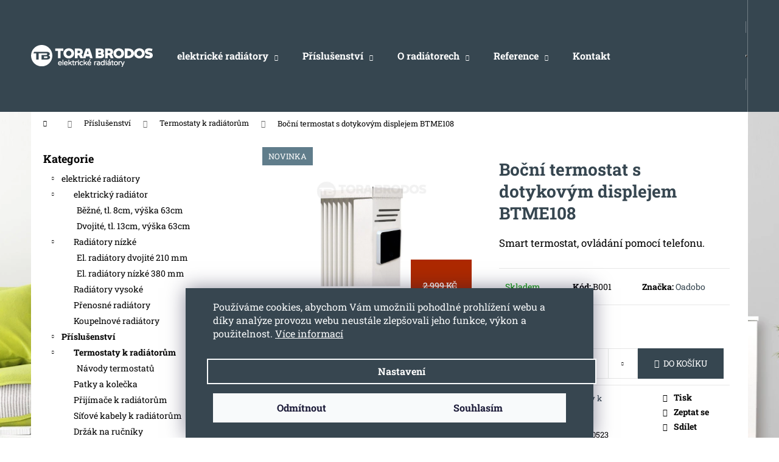

--- FILE ---
content_type: text/html; charset=utf-8
request_url: https://www.radiatory-elektricke.cz/bocni-termostat-s-dotykovym-displejem-btm108/
body_size: 34402
content:
        <!doctype html><html lang="cs" dir="ltr" class="header-background-dark external-fonts-loaded"><head><meta charset="utf-8" /><meta name="viewport" content="width=device-width,initial-scale=1" /><title>Boční termostat s dotykovým displejem BTME108 - TORA BRODOS</title><link rel="preconnect" href="https://cdn.myshoptet.com" /><link rel="dns-prefetch" href="https://cdn.myshoptet.com" /><link rel="preload" href="https://cdn.myshoptet.com/prj/dist/master/cms/libs/jquery/jquery-1.11.3.min.js" as="script" /><link href="https://cdn.myshoptet.com/prj/dist/master/cms/templates/frontend_templates/shared/css/font-face/roboto-slab.css" rel="stylesheet"><link href="https://cdn.myshoptet.com/prj/dist/master/shop/dist/font-shoptet-12.css.d637f40c301981789c16.css" rel="stylesheet"><script>
dataLayer = [];
dataLayer.push({'shoptet' : {
    "pageId": 807,
    "pageType": "productDetail",
    "currency": "CZK",
    "currencyInfo": {
        "decimalSeparator": ",",
        "exchangeRate": 1,
        "priceDecimalPlaces": 2,
        "symbol": "K\u010d",
        "symbolLeft": 0,
        "thousandSeparator": " "
    },
    "language": "cs",
    "projectId": 493189,
    "product": {
        "id": 132,
        "guid": "06ffee76-832d-11ec-a39b-ecf4bbcda94d",
        "hasVariants": false,
        "codes": [
            {
                "code": "B001"
            }
        ],
        "code": "B001",
        "name": "Bo\u010dn\u00ed termostat s dotykov\u00fdm displejem BTME108",
        "appendix": "",
        "weight": 0,
        "manufacturer": "Oadobo",
        "manufacturerGuid": "1EF533469BB66200A22CDA0BA3DED3EE",
        "currentCategory": "P\u0159\u00edslu\u0161enstv\u00ed | Termostaty k radi\u00e1tor\u016fm",
        "currentCategoryGuid": "d00ec830-8262-11ec-8496-b8ca3a6063f8",
        "defaultCategory": "P\u0159\u00edslu\u0161enstv\u00ed | Termostaty k radi\u00e1tor\u016fm",
        "defaultCategoryGuid": "d00ec830-8262-11ec-8496-b8ca3a6063f8",
        "currency": "CZK",
        "priceWithVat": 1795
    },
    "cartInfo": {
        "id": null,
        "freeShipping": false,
        "freeShippingFrom": 5001,
        "leftToFreeGift": {
            "formattedPrice": "0 K\u010d",
            "priceLeft": 0
        },
        "freeGift": false,
        "leftToFreeShipping": {
            "priceLeft": 5001,
            "dependOnRegion": 0,
            "formattedPrice": "5 001 K\u010d"
        },
        "discountCoupon": [],
        "getNoBillingShippingPrice": {
            "withoutVat": 0,
            "vat": 0,
            "withVat": 0
        },
        "cartItems": [],
        "taxMode": "ORDINARY"
    },
    "cart": [],
    "customer": {
        "priceRatio": 1,
        "priceListId": 1,
        "groupId": null,
        "registered": false,
        "mainAccount": false
    }
}});
dataLayer.push({'cookie_consent' : {
    "marketing": "denied",
    "analytics": "denied"
}});
document.addEventListener('DOMContentLoaded', function() {
    shoptet.consent.onAccept(function(agreements) {
        if (agreements.length == 0) {
            return;
        }
        dataLayer.push({
            'cookie_consent' : {
                'marketing' : (agreements.includes(shoptet.config.cookiesConsentOptPersonalisation)
                    ? 'granted' : 'denied'),
                'analytics': (agreements.includes(shoptet.config.cookiesConsentOptAnalytics)
                    ? 'granted' : 'denied')
            },
            'event': 'cookie_consent'
        });
    });
});
</script>

<!-- Google Tag Manager -->
<script>(function(w,d,s,l,i){w[l]=w[l]||[];w[l].push({'gtm.start':
new Date().getTime(),event:'gtm.js'});var f=d.getElementsByTagName(s)[0],
j=d.createElement(s),dl=l!='dataLayer'?'&l='+l:'';j.async=true;j.src=
'https://www.googletagmanager.com/gtm.js?id='+i+dl;f.parentNode.insertBefore(j,f);
})(window,document,'script','dataLayer','GTM-T2HVX8D');</script>
<!-- End Google Tag Manager -->

<meta property="og:type" content="website"><meta property="og:site_name" content="radiatory-elektricke.cz"><meta property="og:url" content="https://www.radiatory-elektricke.cz/bocni-termostat-s-dotykovym-displejem-btm108/"><meta property="og:title" content="Boční termostat s dotykovým displejem BTME108 - TORA BRODOS"><meta name="author" content="TORA BRODOS"><meta name="web_author" content="Shoptet.cz"><meta name="dcterms.rightsHolder" content="www.radiatory-elektricke.cz"><meta name="robots" content="index,follow"><meta property="og:image" content="https://cdn.myshoptet.com/usr/www.radiatory-elektricke.cz/user/shop/big/132_vyr-64-termostat-me-108.jpg?620387a2"><meta property="og:description" content="Boční termostat s dotykovým displejem BTME108. Smart termostat, ovládání pomocí telefonu."><meta name="description" content="Boční termostat s dotykovým displejem BTME108. Smart termostat, ovládání pomocí telefonu."><meta name="google-site-verification" content="google-site-verification=7Y-hdPkAY7772C4FGmmh28PguuyF_ghStXkPgKsZiP8"><meta property="product:price:amount" content="1795"><meta property="product:price:currency" content="CZK"><style>:root {--color-primary: #364650;--color-primary-h: 203;--color-primary-s: 19%;--color-primary-l: 26%;--color-primary-hover: #475B67;--color-primary-hover-h: 203;--color-primary-hover-s: 18%;--color-primary-hover-l: 34%;--color-secondary: #364650;--color-secondary-h: 203;--color-secondary-s: 19%;--color-secondary-l: 26%;--color-secondary-hover: #475B67;--color-secondary-hover-h: 203;--color-secondary-hover-s: 18%;--color-secondary-hover-l: 34%;--color-tertiary: #DDDDDD;--color-tertiary-h: 0;--color-tertiary-s: 0%;--color-tertiary-l: 87%;--color-tertiary-hover: #DDDDDD;--color-tertiary-hover-h: 0;--color-tertiary-hover-s: 0%;--color-tertiary-hover-l: 87%;--color-header-background: #364650;--template-font: "Roboto Slab";--template-headings-font: "Roboto Slab";--header-background-url: none;--cookies-notice-background: #1A1937;--cookies-notice-color: #F8FAFB;--cookies-notice-button-hover: #f5f5f5;--cookies-notice-link-hover: #27263f;--templates-update-management-preview-mode-content: "Náhled aktualizací šablony je aktivní pro váš prohlížeč."}</style>
    
    <link href="https://cdn.myshoptet.com/prj/dist/master/shop/dist/main-12.less.a712b24f4ee06168baf8.css" rel="stylesheet" />
                <link href="https://cdn.myshoptet.com/prj/dist/master/shop/dist/mobile-header-v1-12.less.b339935b08864b3ce9dc.css" rel="stylesheet" />
    
    <script>var shoptet = shoptet || {};</script>
    <script src="https://cdn.myshoptet.com/prj/dist/master/shop/dist/main-3g-header.js.05f199e7fd2450312de2.js"></script>
<!-- User include --><!-- service 654(301) html code header -->
<!-- Prefetch Pobo Page Builder CDN  -->
<link rel="dns-prefetch" href="https://image.pobo.cz">
<link href="https://cdnjs.cloudflare.com/ajax/libs/lightgallery/2.7.2/css/lightgallery.min.css" rel="stylesheet">
<link href="https://cdnjs.cloudflare.com/ajax/libs/lightgallery/2.7.2/css/lg-thumbnail.min.css" rel="stylesheet">


<!-- © Pobo Page Builder  -->
<script>
 	  window.addEventListener("DOMContentLoaded", function () {
		  var po = document.createElement("script");
		  po.type = "text/javascript";
		  po.async = true;
		  po.dataset.url = "https://www.pobo.cz";
			po.dataset.cdn = "https://image.pobo.space";
      po.dataset.tier = "standard";
      po.fetchpriority = "high";
      po.dataset.key = btoa(window.location.host);
		  po.id = "pobo-asset-url";
      po.platform = "shoptet";
      po.synergy = false;
		  po.src = "https://image.pobo.space/assets/editor.js?v=13";

		  var s = document.getElementsByTagName("script")[0];
		  s.parentNode.insertBefore(po, s);
	  });
</script>





<!-- service 417(71) html code header -->
<style>
@media screen and (max-width: 767px) {
body.sticky-mobile:not(.paxio-merkur):not(.venus) .dropdown {display: none !important;}
body.sticky-mobile:not(.paxio-merkur):not(.venus) .languagesMenu{right: 98px; position: absolute;}
body.sticky-mobile:not(.paxio-merkur):not(.venus) .languagesMenu .caret{display: none !important;}
body.sticky-mobile:not(.paxio-merkur):not(.venus) .languagesMenu.open .languagesMenu__content {display: block;right: 0;left: auto;}
.template-12 #header .site-name {max-width: 40% !important;}
}
@media screen and (-ms-high-contrast: active), (-ms-high-contrast: none) {
.template-12 #header {position: fixed; width: 100%;}
.template-12 #content-wrapper.content-wrapper{padding-top: 80px;}
}
.sticky-mobile #header-image{display: none;}
@media screen and (max-width: 640px) {
.template-04.sticky-mobile #header-cart{position: fixed;top: 3px;right: 92px;}
.template-04.sticky-mobile #header-cart::before {font-size: 32px;}
.template-04.sticky-mobile #header-cart strong{display: none;}
}
@media screen and (min-width: 641px) {
.dklabGarnet #main-wrapper {overflow: visible !important;}
}
.dklabGarnet.sticky-mobile #logo img {top: 0 !important;}
@media screen and (min-width: 768px){
.top-navigation-bar .site-name {display: none;}
}
/*NOVÁ VERZE MOBILNÍ HLAVIČKY*/
@media screen and (max-width: 767px){
.scrolled-down body:not(.ordering-process):not(.search-window-visible) .top-navigation-bar {transform: none !important;}
.scrolled-down body:not(.ordering-process):not(.search-window-visible) #header .site-name {transform: none !important;}
.scrolled-down body:not(.ordering-process):not(.search-window-visible) #header .cart-count {transform: none !important;}
.scrolled-down #header {transform: none !important;}

body.template-11.mobile-header-version-1:not(.paxio-merkur):not(.venus) .top-navigation-bar .site-name{display: none !important;}
body.template-11.mobile-header-version-1:not(.paxio-merkur):not(.venus) #header .cart-count {top: -39px !important;position: absolute !important;}
.template-11.sticky-mobile.mobile-header-version-1 .responsive-tools > a[data-target="search"] {visibility: visible;}
.template-12.mobile-header-version-1 #header{position: fixed !important;}
.template-09.mobile-header-version-1.sticky-mobile .top-nav .subnav-left {visibility: visible;}
}

/*Disco*/
@media screen and (min-width: 768px){
.template-13:not(.jupiter) #header, .template-14 #header{position: sticky;top: 0;z-index: 8;}
.template-14.search-window-visible #header{z-index: 9999;}
body.navigation-hovered::before {z-index: 7;}
/*
.template-13 .top-navigation-bar{z-index: 10000;}
.template-13 .popup-widget {z-index: 10001;}
*/
.scrolled .template-13 #header, .scrolled .template-14 #header{box-shadow: 0 2px 10px rgba(0,0,0,0.1);}
.search-focused::before{z-index: 8;}
.top-navigation-bar{z-index: 9;position: relative;}
.paxio-merkur.top-navigation-menu-visible #header .search-form .form-control {z-index: 1;}
.paxio-merkur.top-navigation-menu-visible .search-form::before {z-index: 1;}
.scrolled .popup-widget.cart-widget {position: fixed;top: 68px !important;}

/* MERKUR */
.paxio-merkur.sticky-mobile.template-11 #oblibeneBtn{line-height: 70px !important;}
}


/* VENUS */
@media screen and (min-width: 768px){
.venus.sticky-mobile:not(.ordering-process) #header {position: fixed !important;width: 100%;transform: none !important;translate: none !important;box-shadow: 0 2px 10px rgba(0,0,0,0.1);visibility: visible !important;opacity: 1 !important;}
.venus.sticky-mobile:not(.ordering-process) .overall-wrapper{padding-top: 160px;}
.venus.sticky-mobile.type-index:not(.ordering-process) .overall-wrapper{padding-top: 85px;}
.venus.sticky-mobile:not(.ordering-process) #content-wrapper.content-wrapper {padding-top: 0 !important;}
}
@media screen and (max-width: 767px){
.template-14 .top-navigation-bar > .site-name{display: none !important;}
.template-14 #header .header-top .header-top-wrapper .site-name{margin: 0;}
}
/* JUPITER */
@media screen and (max-width: 767px){
.scrolled-down body.jupiter:not(.ordering-process):not(.search-window-visible) #header .site-name {-webkit-transform: translateX(-50%) !important;transform: translateX(-50%) !important;}
}
@media screen and (min-width: 768px){
.jupiter.sticky-header #header::after{display: none;}
.jupiter.sticky-header #header{position: fixed; top: 0; width: 100%;z-index: 99;}
.jupiter.sticky-header.ordering-process #header{position: relative;}
.jupiter.sticky-header .overall-wrapper{padding-top: 182px;}
.jupiter.sticky-header.ordering-process .overall-wrapper{padding-top: 0;}
.jupiter.sticky-header #header .header-top {height: 80px;}
}
</style>
<!-- project html code header -->
<link href="https://www.studio555.cz/CSS/tora/style_28.css" rel="stylesheet" />
<!-- /User include --><link rel="shortcut icon" href="/favicon.ico" type="image/x-icon" /><link rel="canonical" href="https://www.radiatory-elektricke.cz/bocni-termostat-s-dotykovym-displejem-btm108/" />    <script>
        var _hwq = _hwq || [];
        _hwq.push(['setKey', '1E53C8F455EBC8289E73180243276693']);
        _hwq.push(['setTopPos', '300']);
        _hwq.push(['showWidget', '22']);
        (function() {
            var ho = document.createElement('script');
            ho.src = 'https://cz.im9.cz/direct/i/gjs.php?n=wdgt&sak=1E53C8F455EBC8289E73180243276693';
            var s = document.getElementsByTagName('script')[0]; s.parentNode.insertBefore(ho, s);
        })();
    </script>
<script>!function(){var t={9196:function(){!function(){var t=/\[object (Boolean|Number|String|Function|Array|Date|RegExp)\]/;function r(r){return null==r?String(r):(r=t.exec(Object.prototype.toString.call(Object(r))))?r[1].toLowerCase():"object"}function n(t,r){return Object.prototype.hasOwnProperty.call(Object(t),r)}function e(t){if(!t||"object"!=r(t)||t.nodeType||t==t.window)return!1;try{if(t.constructor&&!n(t,"constructor")&&!n(t.constructor.prototype,"isPrototypeOf"))return!1}catch(t){return!1}for(var e in t);return void 0===e||n(t,e)}function o(t,r,n){this.b=t,this.f=r||function(){},this.d=!1,this.a={},this.c=[],this.e=function(t){return{set:function(r,n){u(c(r,n),t.a)},get:function(r){return t.get(r)}}}(this),i(this,t,!n);var e=t.push,o=this;t.push=function(){var r=[].slice.call(arguments,0),n=e.apply(t,r);return i(o,r),n}}function i(t,n,o){for(t.c.push.apply(t.c,n);!1===t.d&&0<t.c.length;){if("array"==r(n=t.c.shift()))t:{var i=n,a=t.a;if("string"==r(i[0])){for(var f=i[0].split("."),s=f.pop(),p=(i=i.slice(1),0);p<f.length;p++){if(void 0===a[f[p]])break t;a=a[f[p]]}try{a[s].apply(a,i)}catch(t){}}}else if("function"==typeof n)try{n.call(t.e)}catch(t){}else{if(!e(n))continue;for(var l in n)u(c(l,n[l]),t.a)}o||(t.d=!0,t.f(t.a,n),t.d=!1)}}function c(t,r){for(var n={},e=n,o=t.split("."),i=0;i<o.length-1;i++)e=e[o[i]]={};return e[o[o.length-1]]=r,n}function u(t,o){for(var i in t)if(n(t,i)){var c=t[i];"array"==r(c)?("array"==r(o[i])||(o[i]=[]),u(c,o[i])):e(c)?(e(o[i])||(o[i]={}),u(c,o[i])):o[i]=c}}window.DataLayerHelper=o,o.prototype.get=function(t){var r=this.a;t=t.split(".");for(var n=0;n<t.length;n++){if(void 0===r[t[n]])return;r=r[t[n]]}return r},o.prototype.flatten=function(){this.b.splice(0,this.b.length),this.b[0]={},u(this.a,this.b[0])}}()}},r={};function n(e){var o=r[e];if(void 0!==o)return o.exports;var i=r[e]={exports:{}};return t[e](i,i.exports,n),i.exports}n.n=function(t){var r=t&&t.__esModule?function(){return t.default}:function(){return t};return n.d(r,{a:r}),r},n.d=function(t,r){for(var e in r)n.o(r,e)&&!n.o(t,e)&&Object.defineProperty(t,e,{enumerable:!0,get:r[e]})},n.o=function(t,r){return Object.prototype.hasOwnProperty.call(t,r)},function(){"use strict";n(9196)}()}();</script><style>/* custom background */@media (min-width: 992px) {body {background-position: top center;background-repeat: no-repeat;background-attachment: fixed;background-image: url('https://cdn.myshoptet.com/usr/www.radiatory-elektricke.cz/user/frontend_backgrounds/podklad_006.jpg');}}</style>    <!-- Global site tag (gtag.js) - Google Analytics -->
    <script async src="https://www.googletagmanager.com/gtag/js?id=G-P6RBVDSSPE"></script>
    <script>
        
        window.dataLayer = window.dataLayer || [];
        function gtag(){dataLayer.push(arguments);}
        

                    console.debug('default consent data');

            gtag('consent', 'default', {"ad_storage":"denied","analytics_storage":"denied","ad_user_data":"denied","ad_personalization":"denied","wait_for_update":500});
            dataLayer.push({
                'event': 'default_consent'
            });
        
        gtag('js', new Date());

                gtag('config', 'UA-206910397-1', { 'groups': "UA" });
        
                gtag('config', 'G-P6RBVDSSPE', {"groups":"GA4","send_page_view":false,"content_group":"productDetail","currency":"CZK","page_language":"cs"});
        
                gtag('config', 'AW-304179687');
        
        
        
        
        
                    gtag('event', 'page_view', {"send_to":"GA4","page_language":"cs","content_group":"productDetail","currency":"CZK"});
        
                gtag('set', 'currency', 'CZK');

        gtag('event', 'view_item', {
            "send_to": "UA",
            "items": [
                {
                    "id": "B001",
                    "name": "Bo\u010dn\u00ed termostat s dotykov\u00fdm displejem BTME108",
                    "category": "P\u0159\u00edslu\u0161enstv\u00ed \/ Termostaty k radi\u00e1tor\u016fm",
                                        "brand": "Oadobo",
                                                            "price": 1483.47
                }
            ]
        });
        
        
        
        
        
                    gtag('event', 'view_item', {"send_to":"GA4","page_language":"cs","content_group":"productDetail","value":1483.47,"currency":"CZK","items":[{"item_id":"B001","item_name":"Bo\u010dn\u00ed termostat s dotykov\u00fdm displejem BTME108","item_brand":"Oadobo","item_category":"P\u0159\u00edslu\u0161enstv\u00ed","item_category2":"Termostaty k radi\u00e1tor\u016fm","price":1483.47,"quantity":1,"index":0}]});
        
        
        
        
        
        
        
        document.addEventListener('DOMContentLoaded', function() {
            if (typeof shoptet.tracking !== 'undefined') {
                for (var id in shoptet.tracking.bannersList) {
                    gtag('event', 'view_promotion', {
                        "send_to": "UA",
                        "promotions": [
                            {
                                "id": shoptet.tracking.bannersList[id].id,
                                "name": shoptet.tracking.bannersList[id].name,
                                "position": shoptet.tracking.bannersList[id].position
                            }
                        ]
                    });
                }
            }

            shoptet.consent.onAccept(function(agreements) {
                if (agreements.length !== 0) {
                    console.debug('gtag consent accept');
                    var gtagConsentPayload =  {
                        'ad_storage': agreements.includes(shoptet.config.cookiesConsentOptPersonalisation)
                            ? 'granted' : 'denied',
                        'analytics_storage': agreements.includes(shoptet.config.cookiesConsentOptAnalytics)
                            ? 'granted' : 'denied',
                                                                                                'ad_user_data': agreements.includes(shoptet.config.cookiesConsentOptPersonalisation)
                            ? 'granted' : 'denied',
                        'ad_personalization': agreements.includes(shoptet.config.cookiesConsentOptPersonalisation)
                            ? 'granted' : 'denied',
                        };
                    console.debug('update consent data', gtagConsentPayload);
                    gtag('consent', 'update', gtagConsentPayload);
                    dataLayer.push(
                        { 'event': 'update_consent' }
                    );
                }
            });
        });
    </script>
<!-- Start Srovname.cz Pixel -->
<script type="text/plain" data-cookiecategory="analytics">
    !(function (e, n, t, a, s, o, r) {
        e[a] ||
        (((s = e[a] = function () {
            s.process ? s.process.apply(s, arguments) : s.queue.push(arguments);
        }).queue = []),
            ((o = n.createElement(t)).async = 1),
            (o.src = "https://tracking.srovname.cz/srovnamepixel.js"),
            (o.dataset.srv9 = "1"),
            (r = n.getElementsByTagName(t)[0]).parentNode.insertBefore(o, r));
    })(window, document, "script", "srovname");
    srovname("init", "d0b90e042c924231b7ac568d13fe3535");
</script>
<!-- End Srovname.cz Pixel -->
<script>
    (function(t, r, a, c, k, i, n, g) { t['ROIDataObject'] = k;
    t[k]=t[k]||function(){ (t[k].q=t[k].q||[]).push(arguments) },t[k].c=i;n=r.createElement(a),
    g=r.getElementsByTagName(a)[0];n.async=1;n.src=c;g.parentNode.insertBefore(n,g)
    })(window, document, 'script', '//www.heureka.cz/ocm/sdk.js?source=shoptet&version=2&page=product_detail', 'heureka', 'cz');

    heureka('set_user_consent', 0);
</script>
</head><body class="desktop id-807 in-termostaty-k-radiatorum template-12 type-product type-detail multiple-columns-body columns-mobile-2 columns-1 ums_forms_redesign--off ums_a11y_category_page--on ums_discussion_rating_forms--off ums_flags_display_unification--on ums_a11y_login--on mobile-header-version-1"><noscript>
    <style>
        #header {
            padding-top: 0;
            position: relative !important;
            top: 0;
        }
        .header-navigation {
            position: relative !important;
        }
        .overall-wrapper {
            margin: 0 !important;
        }
        body:not(.ready) {
            visibility: visible !important;
        }
    </style>
    <div class="no-javascript">
        <div class="no-javascript__title">Musíte změnit nastavení vašeho prohlížeče</div>
        <div class="no-javascript__text">Podívejte se na: <a href="https://www.google.com/support/bin/answer.py?answer=23852">Jak povolit JavaScript ve vašem prohlížeči</a>.</div>
        <div class="no-javascript__text">Pokud používáte software na blokování reklam, může být nutné povolit JavaScript z této stránky.</div>
        <div class="no-javascript__text">Děkujeme.</div>
    </div>
</noscript>

        <div id="fb-root"></div>
        <script>
            window.fbAsyncInit = function() {
                FB.init({
//                    appId            : 'your-app-id',
                    autoLogAppEvents : true,
                    xfbml            : true,
                    version          : 'v19.0'
                });
            };
        </script>
        <script async defer crossorigin="anonymous" src="https://connect.facebook.net/cs_CZ/sdk.js"></script>
<!-- Google Tag Manager (noscript) -->
<noscript><iframe src="https://www.googletagmanager.com/ns.html?id=GTM-T2HVX8D"
height="0" width="0" style="display:none;visibility:hidden"></iframe></noscript>
<!-- End Google Tag Manager (noscript) -->

    <div class="siteCookies siteCookies--bottom siteCookies--dark js-siteCookies" role="dialog" data-testid="cookiesPopup" data-nosnippet>
        <div class="siteCookies__form">
            <div class="siteCookies__content">
                <div class="siteCookies__text">
                    Používáme cookies, abychom Vám umožnili pohodlné prohlížení webu a díky analýze provozu webu neustále zlepšovali jeho funkce, výkon a použitelnost. <a href="https://493189.myshoptet.com/podminky-ochrany-osobnich-udaju/" target="_blank" rel="noopener noreferrer">Více informací</a>
                </div>
                <p class="siteCookies__links">
                    <button class="siteCookies__link js-cookies-settings" aria-label="Nastavení cookies" data-testid="cookiesSettings">Nastavení</button>
                </p>
            </div>
            <div class="siteCookies__buttonWrap">
                                    <button class="siteCookies__button js-cookiesConsentSubmit" value="reject" aria-label="Odmítnout cookies" data-testid="buttonCookiesReject">Odmítnout</button>
                                <button class="siteCookies__button js-cookiesConsentSubmit" value="all" aria-label="Přijmout cookies" data-testid="buttonCookiesAccept">Souhlasím</button>
            </div>
        </div>
        <script>
            document.addEventListener("DOMContentLoaded", () => {
                const siteCookies = document.querySelector('.js-siteCookies');
                document.addEventListener("scroll", shoptet.common.throttle(() => {
                    const st = document.documentElement.scrollTop;
                    if (st > 1) {
                        siteCookies.classList.add('siteCookies--scrolled');
                    } else {
                        siteCookies.classList.remove('siteCookies--scrolled');
                    }
                }, 100));
            });
        </script>
    </div>
<a href="#content" class="skip-link sr-only">Přejít na obsah</a><div class="overall-wrapper">
    <div class="user-action">
                        <dialog id="login" class="dialog dialog--modal dialog--fullscreen js-dialog--modal" aria-labelledby="loginHeading">
        <div class="dialog__close dialog__close--arrow">
                        <button type="button" class="btn toggle-window-arr" data-dialog-close data-testid="backToShop">Zpět <span>do obchodu</span></button>
            </div>
        <div class="dialog__wrapper">
            <div class="dialog__content dialog__content--form">
                <div class="dialog__header">
                    <h2 id="loginHeading" class="dialog__heading dialog__heading--login">Přihlášení k vašemu účtu</h2>
                </div>
                <div id="customerLogin" class="dialog__body">
                    <form action="/action/Customer/Login/" method="post" id="formLoginIncluded" class="csrf-enabled formLogin" data-testid="formLogin"><input type="hidden" name="referer" value="" /><div class="form-group"><div class="input-wrapper email js-validated-element-wrapper no-label"><input type="email" name="email" class="form-control" autofocus placeholder="E-mailová adresa (např. jan@novak.cz)" data-testid="inputEmail" autocomplete="email" required /></div></div><div class="form-group"><div class="input-wrapper password js-validated-element-wrapper no-label"><input type="password" name="password" class="form-control" placeholder="Heslo" data-testid="inputPassword" autocomplete="current-password" required /><span class="no-display">Nemůžete vyplnit toto pole</span><input type="text" name="surname" value="" class="no-display" /></div></div><div class="form-group"><div class="login-wrapper"><button type="submit" class="btn btn-secondary btn-text btn-login" data-testid="buttonSubmit">Přihlásit se</button><div class="password-helper"><a href="/registrace/" data-testid="signup" rel="nofollow">Nová registrace</a><a href="/klient/zapomenute-heslo/" rel="nofollow">Zapomenuté heslo</a></div></div></div></form>
                </div>
            </div>
        </div>
    </dialog>
            </div>
<header id="header"><div class="container navigation-wrapper"><div class="site-name"><a href="/" data-testid="linkWebsiteLogo"><img src="https://cdn.myshoptet.com/usr/www.radiatory-elektricke.cz/user/logos/logo_01_250-1.png" alt="TORA BRODOS" fetchpriority="low" /></a></div><nav id="navigation" aria-label="Hlavní menu" data-collapsible="true"><div class="navigation-in menu"><ul class="menu-level-1" role="menubar" data-testid="headerMenuItems"><li class="menu-item-753 ext" role="none"><a href="/elektricke-radiatory/" data-testid="headerMenuItem" role="menuitem" aria-haspopup="true" aria-expanded="false"><b>elektrické radiátory</b><span class="submenu-arrow"></span></a><ul class="menu-level-2" aria-label="elektrické radiátory" tabindex="-1" role="menu"><li class="menu-item-855" role="none"><a href="/standardni-radiatory/" data-image="https://cdn.myshoptet.com/usr/www.radiatory-elektricke.cz/user/categories/thumb/000-6.jpg" data-testid="headerMenuItem" role="menuitem"><span>elektrický radiátor</span></a>
                        </li><li class="menu-item-774" role="none"><a href="/radiatory-nizke/" data-image="https://cdn.myshoptet.com/usr/www.radiatory-elektricke.cz/user/categories/thumb/0000-1.jpg" data-testid="headerMenuItem" role="menuitem"><span>Radiátory nízké</span></a>
                        </li><li class="menu-item-780" role="none"><a href="/radiatory-vysoke/" data-image="https://cdn.myshoptet.com/usr/www.radiatory-elektricke.cz/user/categories/thumb/000.jpg" data-testid="headerMenuItem" role="menuitem"><span>Radiátory vysoké</span></a>
                        </li><li class="menu-item-783" role="none"><a href="/prenosne-radiatory/" data-image="https://cdn.myshoptet.com/usr/www.radiatory-elektricke.cz/user/categories/thumb/000-4.jpg" data-testid="headerMenuItem" role="menuitem"><span>Přenosné radiátory</span></a>
                        </li><li class="menu-item-873" role="none"><a href="/koupelnove-radiatory/" data-image="https://cdn.myshoptet.com/usr/www.radiatory-elektricke.cz/user/categories/thumb/koupelna-1.jpg" data-testid="headerMenuItem" role="menuitem"><span>Koupelnové radiátory</span></a>
                        </li></ul></li>
<li class="menu-item-795 ext" role="none"><a href="/prislusenstvi/" data-testid="headerMenuItem" role="menuitem" aria-haspopup="true" aria-expanded="false"><b>Příslušenství</b><span class="submenu-arrow"></span></a><ul class="menu-level-2" aria-label="Příslušenství" tabindex="-1" role="menu"><li class="menu-item-807 active" role="none"><a href="/termostaty-k-radiatorum/" data-image="https://cdn.myshoptet.com/usr/www.radiatory-elektricke.cz/user/categories/thumb/002.jpg" data-testid="headerMenuItem" role="menuitem"><span>Termostaty k radiátorům</span></a>
                        </li><li class="menu-item-810" role="none"><a href="/patky-a-kolecka/" data-image="https://cdn.myshoptet.com/usr/www.radiatory-elektricke.cz/user/categories/thumb/005.jpg" data-testid="headerMenuItem" role="menuitem"><span>Patky a kolečka</span></a>
                        </li><li class="menu-item-813" role="none"><a href="/prijimace-k-radiatorum/" data-image="https://cdn.myshoptet.com/usr/www.radiatory-elektricke.cz/user/categories/thumb/_vyr_71_spe868.jpg" data-testid="headerMenuItem" role="menuitem"><span>Přijímače k radiátorům</span></a>
                        </li><li class="menu-item-816" role="none"><a href="/sitove-kabely-k-radiatorum/" data-image="https://cdn.myshoptet.com/usr/www.radiatory-elektricke.cz/user/categories/thumb/csatlakozo-vezetekek-mt-kabellel.jpg" data-testid="headerMenuItem" role="menuitem"><span>Síťové kabely k radiátorům</span></a>
                        </li><li class="menu-item-819" role="none"><a href="/drzak-na-rucniky/" data-image="https://cdn.myshoptet.com/usr/www.radiatory-elektricke.cz/user/categories/thumb/logo_02.png" data-testid="headerMenuItem" role="menuitem"><span>Držák na ručníky</span></a>
                        </li></ul></li>
<li class="menu-item-825 ext" role="none"><a href="/o-radiatorech/" data-testid="headerMenuItem" role="menuitem" aria-haspopup="true" aria-expanded="false"><b>O radiátorech</b><span class="submenu-arrow"></span></a><ul class="menu-level-2" aria-label="O radiátorech" tabindex="-1" role="menu"><li class="" role="none"><a href="/o-radiatorech/porovnani-nakladu/" data-testid="headerMenuItem" role="menuitem"><span>Porovnání nákladů</span></a>
                        </li><li class="" role="none"><a href="/o-radiatorech/typy-a-rozmery/" data-testid="headerMenuItem" role="menuitem"><span>Typy a rozměry</span></a>
                        </li><li class="" role="none"><a href="/o-radiatorech/druhy-elektrickych-radiatoru/" data-testid="headerMenuItem" role="menuitem"><span>Druhy el. radiátorů</span></a>
                        </li><li class="" role="none"><a href="/o-radiatorech/princip-el--topeni/" data-testid="headerMenuItem" role="menuitem"><span>Princip el. topení</span></a>
                        </li><li class="" role="none"><a href="/o-radiatorech/elektricke-topeni-vyhody/" data-testid="headerMenuItem" role="menuitem"><span>Elektrické topení - výhody</span></a>
                        </li><li class="" role="none"><a href="/o-radiatorech/instalace-topnych-panelu/" data-testid="headerMenuItem" role="menuitem"><span>Instalace topných panelů</span></a>
                        </li><li class="" role="none"><a href="/o-radiatorech/udrzba-elektrickych-radiatoru/" data-testid="headerMenuItem" role="menuitem"><span>Údržba el. radiátorů</span></a>
                        </li><li class="" role="none"><a href="/o-radiatorech/rychle-dodani-a-instalace/" data-testid="headerMenuItem" role="menuitem"><span>Dodání a instalace</span></a>
                        </li><li class="" role="none"><a href="/o-radiatorech/jak-zazadat-o-levny-tarif-u-dodavatele-elektriny/" data-testid="headerMenuItem" role="menuitem"><span>Jak zažádat o levný tarif</span></a>
                        </li><li class="" role="none"><a href="/o-radiatorech/jak-vykonny-radiator-zvolit/" data-testid="headerMenuItem" role="menuitem"><span>Jak výkonný radiátor zvolit?</span></a>
                        </li><li class="" role="none"><a href="/o-radiatorech/vytapeni-kotcu-a-volier/" data-testid="headerMenuItem" role="menuitem"><span>Vytápění kotců a voliér</span></a>
                        </li></ul></li>
<li class="menu-item-846 ext" role="none"><a href="/kontakt-2/" data-testid="headerMenuItem" role="menuitem" aria-haspopup="true" aria-expanded="false"><b>Reference</b><span class="submenu-arrow"></span></a><ul class="menu-level-2" aria-label="Reference" tabindex="-1" role="menu"><li class="" role="none"><a href="/kontakt-2/o-nas/" data-testid="headerMenuItem" role="menuitem"><span>O NÁS</span></a>
                        </li><li class="" role="none"><a href="/kontakt-2/fotogalerie/" data-testid="headerMenuItem" role="menuitem"><span>Reference - Fotogalerie</span></a>
                        </li></ul></li>
<li class="menu-item-840" role="none"><a href="/kontakt/" data-testid="headerMenuItem" role="menuitem" aria-expanded="false"><b>Kontakt</b></a></li>
</ul>
    <ul class="navigationActions" role="menu">
                            <li role="none">
                                    <a href="/login/?backTo=%2Fbocni-termostat-s-dotykovym-displejem-btm108%2F" rel="nofollow" data-testid="signin" role="menuitem"><span>Přihlášení</span></a>
                            </li>
                        </ul>
</div><span class="navigation-close"></span></nav><div class="menu-helper" data-testid="hamburgerMenu"><span>Více</span></div>

    <div class="navigation-buttons">
                <a href="#" class="toggle-window" data-target="search" data-testid="linkSearchIcon"><span class="sr-only">Hledat</span></a>
                    
        <button class="top-nav-button top-nav-button-login" type="button" data-dialog-id="login" aria-haspopup="dialog" aria-controls="login" data-testid="signin">
            <span class="sr-only">Přihlášení</span>
        </button>
                    <a href="/kosik/" class="toggle-window cart-count" data-target="cart" data-testid="headerCart" rel="nofollow" aria-haspopup="dialog" aria-expanded="false" aria-controls="cart-widget"><span class="sr-only">Nákupní košík</span></a>
        <a href="#" class="toggle-window" data-target="navigation" data-testid="hamburgerMenu"><span class="sr-only">Menu</span></a>
    </div>

</div></header><!-- / header -->


<div id="content-wrapper" class="container content-wrapper">
    
                                <div class="breadcrumbs navigation-home-icon-wrapper" itemscope itemtype="https://schema.org/BreadcrumbList">
                                                                            <span id="navigation-first" data-basetitle="TORA BRODOS" itemprop="itemListElement" itemscope itemtype="https://schema.org/ListItem">
                <a href="/" itemprop="item" class="navigation-home-icon"><span class="sr-only" itemprop="name">Domů</span></a>
                <span class="navigation-bullet">/</span>
                <meta itemprop="position" content="1" />
            </span>
                                <span id="navigation-1" itemprop="itemListElement" itemscope itemtype="https://schema.org/ListItem">
                <a href="/prislusenstvi/" itemprop="item" data-testid="breadcrumbsSecondLevel"><span itemprop="name">Příslušenství</span></a>
                <span class="navigation-bullet">/</span>
                <meta itemprop="position" content="2" />
            </span>
                                <span id="navigation-2" itemprop="itemListElement" itemscope itemtype="https://schema.org/ListItem">
                <a href="/termostaty-k-radiatorum/" itemprop="item" data-testid="breadcrumbsSecondLevel"><span itemprop="name">Termostaty k radiátorům</span></a>
                <span class="navigation-bullet">/</span>
                <meta itemprop="position" content="3" />
            </span>
                                            <span id="navigation-3" itemprop="itemListElement" itemscope itemtype="https://schema.org/ListItem" data-testid="breadcrumbsLastLevel">
                <meta itemprop="item" content="https://www.radiatory-elektricke.cz/bocni-termostat-s-dotykovym-displejem-btm108/" />
                <meta itemprop="position" content="4" />
                <span itemprop="name" data-title="Boční termostat s dotykovým displejem BTME108">Boční termostat s dotykovým displejem BTME108 <span class="appendix"></span></span>
            </span>
            </div>
            
    <div class="content-wrapper-in">
                                                <aside class="sidebar sidebar-left"  data-testid="sidebarMenu">
                                                                                                <div class="sidebar-inner">
                                                                                                        <div class="box box-bg-variant box-categories">    <div class="skip-link__wrapper">
        <span id="categories-start" class="skip-link__target js-skip-link__target sr-only" tabindex="-1">&nbsp;</span>
        <a href="#categories-end" class="skip-link skip-link--start sr-only js-skip-link--start">Přeskočit kategorie</a>
    </div>

<h4>Kategorie</h4>


<div id="categories"><div class="categories cat-01 expandable expanded" id="cat-753"><div class="topic"><a href="/elektricke-radiatory/">elektrické radiátory<span class="cat-trigger">&nbsp;</span></a></div>

                    <ul class=" expanded">
                                        <li class="
                                 expandable                 expanded                ">
                <a href="/standardni-radiatory/">
                    elektrický radiátor
                    <span class="cat-trigger">&nbsp;</span>                </a>
                                                            

                    <ul class=" expanded">
                                        <li >
                <a href="/bezne--tl--8cm--vyska-63cm/">
                    Běžné, tl. 8cm, výška 63cm
                                    </a>
                                                                </li>
                                <li >
                <a href="/dvojite--tl--13cm--vyska-63cm/">
                    Dvojité, tl. 13cm, výška 63cm
                                    </a>
                                                                </li>
                </ul>
    
                                                </li>
                                <li class="
                                 expandable                 expanded                ">
                <a href="/radiatory-nizke/">
                    Radiátory nízké
                    <span class="cat-trigger">&nbsp;</span>                </a>
                                                            

                    <ul class=" expanded">
                                        <li >
                <a href="/el--radiatory-dvojite-210-mm/">
                    El. radiátory dvojité 210 mm
                                    </a>
                                                                </li>
                                <li >
                <a href="/nizke-radiatory/">
                    El. radiátory nízké 380 mm
                                    </a>
                                                                </li>
                </ul>
    
                                                </li>
                                <li >
                <a href="/radiatory-vysoke/">
                    Radiátory vysoké
                                    </a>
                                                                </li>
                                <li >
                <a href="/prenosne-radiatory/">
                    Přenosné radiátory
                                    </a>
                                                                </li>
                                <li >
                <a href="/koupelnove-radiatory/">
                    Koupelnové radiátory
                                    </a>
                                                                </li>
                </ul>
    </div><div class="categories cat-02 expandable active expanded" id="cat-795"><div class="topic child-active"><a href="/prislusenstvi/">Příslušenství<span class="cat-trigger">&nbsp;</span></a></div>

                    <ul class=" active expanded">
                                        <li class="
                active                  expandable                 expanded                ">
                <a href="/termostaty-k-radiatorum/">
                    Termostaty k radiátorům
                    <span class="cat-trigger">&nbsp;</span>                </a>
                                                            

                    <ul class=" active expanded">
                                        <li >
                <a href="/navody-termostatu/">
                    Návody termostatů
                                    </a>
                                                                </li>
                </ul>
    
                                                </li>
                                <li >
                <a href="/patky-a-kolecka/">
                    Patky a kolečka
                                    </a>
                                                                </li>
                                <li >
                <a href="/prijimace-k-radiatorum/">
                    Přijímače k radiátorům
                                    </a>
                                                                </li>
                                <li >
                <a href="/sitove-kabely-k-radiatorum/">
                    Síťové kabely k radiátorům
                                    </a>
                                                                </li>
                                <li >
                <a href="/drzak-na-rucniky/">
                    Držák na ručníky
                                    </a>
                                                                </li>
                </ul>
    </div></div>

    <div class="skip-link__wrapper">
        <a href="#categories-start" class="skip-link skip-link--end sr-only js-skip-link--end" tabindex="-1" hidden>Přeskočit kategorie</a>
        <span id="categories-end" class="skip-link__target js-skip-link__target sr-only" tabindex="-1">&nbsp;</span>
    </div>
</div>
                                                                                                            <div class="box box-bg-default box-sm box-search"><div class="search search-widget" data-testid="searchWidget">
    <h4><span>Vyhledávání</span></h4>
            <form class="search-form compact-form" action="/action/ProductSearch/prepareString/" method="post" id="formSearchFormWidget" data-testid="searchFormWidget">
            <fieldset>
                <input type="hidden" name="language" value="cs" />
                                <input type="search" name="string" id="s-word" class="form-control js-search-input"
                    placeholder="Název produktu..."
                    autocomplete="off"
                    data-testid="searchInput"
                />
                                <button type="submit" class="btn btn-default btn-arrow-right" data-testid="searchBtn"><span class="sr-only">Hledat</span></button>
            </fieldset>
        </form>
    </div>
</div>
                                                                                                                                    </div>
                                                            </aside>
                            <main id="content" class="content narrow">
                            
<div class="p-detail" itemscope itemtype="https://schema.org/Product">

    
    <meta itemprop="name" content="Boční termostat s dotykovým displejem BTME108" />
    <meta itemprop="category" content="Úvodní stránka &gt; Příslušenství &gt; Termostaty k radiátorům &gt; Boční termostat s dotykovým displejem BTME108" />
    <meta itemprop="url" content="https://www.radiatory-elektricke.cz/bocni-termostat-s-dotykovym-displejem-btm108/" />
    <meta itemprop="image" content="https://cdn.myshoptet.com/usr/www.radiatory-elektricke.cz/user/shop/big/132_vyr-64-termostat-me-108.jpg?620387a2" />
            <meta itemprop="description" content="Smart termostat, ovládání pomocí telefonu." />
                <span class="js-hidden" itemprop="manufacturer" itemscope itemtype="https://schema.org/Organization">
            <meta itemprop="name" content="Oadobo" />
        </span>
        <span class="js-hidden" itemprop="brand" itemscope itemtype="https://schema.org/Brand">
            <meta itemprop="name" content="Oadobo" />
        </span>
                            <meta itemprop="gtin13" content="8594204990523" />            
        <div class="p-detail-inner">

        <div class="p-data-wrapper">
            <div class="p-detail-inner-header">
                                <h1>
                      Boční termostat s dotykovým displejem BTME108                </h1>
            </div>

                            <div class="p-short-description" data-testid="productCardShortDescr">
                    <p>Smart termostat, ovládání pomocí telefonu.</p>
                </div>
            

            <form action="/action/Cart/addCartItem/" method="post" id="product-detail-form" class="pr-action csrf-enabled" data-testid="formProduct">
                <meta itemprop="productID" content="132" /><meta itemprop="identifier" content="06ffee76-832d-11ec-a39b-ecf4bbcda94d" /><meta itemprop="sku" content="B001" /><span itemprop="offers" itemscope itemtype="https://schema.org/Offer"><link itemprop="availability" href="https://schema.org/InStock" /><meta itemprop="url" content="https://www.radiatory-elektricke.cz/bocni-termostat-s-dotykovym-displejem-btm108/" /><meta itemprop="price" content="1795.00" /><meta itemprop="priceCurrency" content="CZK" /><link itemprop="itemCondition" href="https://schema.org/NewCondition" /><meta itemprop="warranty" content="2 roky" /></span><input type="hidden" name="productId" value="132" /><input type="hidden" name="priceId" value="402" /><input type="hidden" name="language" value="cs" />

                <div class="p-variants-block">
                                    <table class="detail-parameters">
                        <tbody>
                        
                        
                                                                                                </tbody>
                    </table>
                            </div>



            <div class="p-basic-info-block">
                <div class="block">
                                                            

    
    <span class="availability-label" style="color: #009901" data-testid="labelAvailability">
                    Skladem            </span>
    
                                </div>
                <div class="block">
                                            <span class="p-code">
        <span class="p-code-label">Kód:</span>
                    <span>B001</span>
            </span>
                </div>
                <div class="block">
                                                                <span class="p-manufacturer-label">Značka: </span> <a href="/znacka/oadobo/" data-testid="productCardBrandName">Oadobo</a>
                                    </div>
            </div>

                                        
            <div class="p-to-cart-block">
                            <div class="p-final-price-wrapper">
                        <span class="price-standard">
                                            <span>2 999 Kč</span>
                        </span>
                        <span class="price-save">
            
                        
                &ndash;40 %
        </span>
                    <strong class="price-final" data-testid="productCardPrice">
            <span class="price-final-holder">
                1 795 Kč
    
    
        <span class="pr-list-unit">
            /&nbsp;ks
    </span>
        </span>
    </strong>
                        <span class="price-additional">
                                        1 483,47 Kč
            bez DPH                            </span>
                        <span class="price-measure">
                    
                        </span>
                    
                </div>
                            <div class="p-add-to-cart-wrapper">
                                <div class="add-to-cart" data-testid="divAddToCart">
                
<span class="quantity">
    <span
        class="increase-tooltip js-increase-tooltip"
        data-trigger="manual"
        data-container="body"
        data-original-title="Není možné zakoupit více než 9999 ks."
        aria-hidden="true"
        role="tooltip"
        data-testid="tooltip">
    </span>

    <span
        class="decrease-tooltip js-decrease-tooltip"
        data-trigger="manual"
        data-container="body"
        data-original-title="Minimální množství, které lze zakoupit, je 1 ks."
        aria-hidden="true"
        role="tooltip"
        data-testid="tooltip">
    </span>
    <label>
        <input
            type="number"
            name="amount"
            value="1"
            class="amount"
            autocomplete="off"
            data-decimals="0"
                        step="1"
            min="1"
            max="9999"
            aria-label="Množství"
            data-testid="cartAmount"/>
    </label>

    <button
        class="increase"
        type="button"
        aria-label="Zvýšit množství o 1"
        data-testid="increase">
            <span class="increase__sign">&plus;</span>
    </button>

    <button
        class="decrease"
        type="button"
        aria-label="Snížit množství o 1"
        data-testid="decrease">
            <span class="decrease__sign">&minus;</span>
    </button>
</span>
                    
                <button type="submit" class="btn btn-conversion add-to-cart-button" data-testid="buttonAddToCart" aria-label="Do košíku Boční termostat s dotykovým displejem BTME108">Do košíku</button>
            
            </div>
                            </div>
            </div>


            </form>

            
            

            <div class="p-param-block">
                <div class="detail-parameters-wrapper">
                    <table class="detail-parameters second">
                        <tr>
    <th>
        <span class="row-header-label">
            Kategorie<span class="row-header-label-colon">:</span>
        </span>
    </th>
    <td>
        <a href="/termostaty-k-radiatorum/">Termostaty k radiátorům</a>    </td>
</tr>
    <tr>
        <th>
            <span class="row-header-label">
                Záruka<span class="row-header-label-colon">:</span>
            </span>
        </th>
        <td>
            2 roky
        </td>
    </tr>
    <tr class="productEan">
      <th>
          <span class="row-header-label productEan__label">
              EAN<span class="row-header-label-colon">:</span>
          </span>
      </th>
      <td>
          <span class="productEan__value">8594204990523</span>
      </td>
  </tr>
            <tr>
            <th>
                <span class="row-header-label">
                                            Výrobce<span class="row-header-label-colon">:</span>
                                    </span>
            </th>
            <td>
                                                            Electrobock                                                </td>
        </tr>
                        </table>
                </div>
                <div class="social-buttons-wrapper">
                    <div class="link-icons" data-testid="productDetailActionIcons">
    <a href="#" class="link-icon print" title="Tisknout produkt"><span>Tisk</span></a>
    <a href="/bocni-termostat-s-dotykovym-displejem-btm108:dotaz/" class="link-icon chat" title="Mluvit s prodejcem" rel="nofollow"><span>Zeptat se</span></a>
                <a href="#" class="link-icon share js-share-buttons-trigger" title="Sdílet produkt"><span>Sdílet</span></a>
    </div>
                        <div class="social-buttons no-display">
                    <div class="facebook">
                <div
            data-layout="button_count"
        class="fb-like"
        data-action="like"
        data-show-faces="false"
        data-share="false"
                        data-width="285"
        data-height="26"
    >
</div>

            </div>
                                <div class="close-wrapper">
        <a href="#" class="close-after js-share-buttons-trigger" title="Sdílet produkt">Zavřít</a>
    </div>

            </div>
                </div>
            </div>


                                    <div id="hledejceny-product-cert-env"></div>
                <script src="https://www.hledejceny.cz/js/app/zbozi/product/product-certificate.js"></script>
        
            <script>
                hceProductCert.itUrl = "https://www.radiatory-elektricke.cz/bocni-termostat-s-dotykovym-displejem-btm108/";
                hceProductCert.includeHceCss = 1;
                hceProductCert.load();
                hceProductCert.move();
            </script>
        
            </div>

        <div class="p-image-wrapper">
            
            <div class="p-image" style="" data-testid="mainImage">
                

<a href="https://cdn.myshoptet.com/usr/www.radiatory-elektricke.cz/user/shop/big/132_vyr-64-termostat-me-108.jpg?620387a2" class="p-main-image cloud-zoom" data-href="https://cdn.myshoptet.com/usr/www.radiatory-elektricke.cz/user/shop/orig/132_vyr-64-termostat-me-108.jpg?620387a2"><img src="https://cdn.myshoptet.com/usr/www.radiatory-elektricke.cz/user/shop/big/132_vyr-64-termostat-me-108.jpg?620387a2" alt="vyr 64 termostat ME 108" width="1024" height="768"  fetchpriority="high" />
</a>                
                <div class="flags flags-default">            <span class="flag flag-new">
            Novinka
    </span>
        
                
    </div>
    

                

    

    <div class="flags flags-extra">
      
                
                                                                              
            <span class="flag flag-discount">
                                                                    <span class="price-standard">
                                            <span>2 999 Kč</span>
                        </span>
                                                                                                            <span class="price-save">
            
                        
                &ndash;40 %
        </span>
                                    </span>
              </div>
            </div>
            <div class="row">
                
    <div class="col-sm-12 p-thumbnails-wrapper">

        <div class="p-thumbnails">

            <div class="p-thumbnails-inner">

                <div>
                                                                                        <a href="https://cdn.myshoptet.com/usr/www.radiatory-elektricke.cz/user/shop/big/132_vyr-64-termostat-me-108.jpg?620387a2" class="p-thumbnail highlighted">
                            <img src="data:image/svg+xml,%3Csvg%20width%3D%22100%22%20height%3D%22100%22%20xmlns%3D%22http%3A%2F%2Fwww.w3.org%2F2000%2Fsvg%22%3E%3C%2Fsvg%3E" alt="vyr 64 termostat ME 108" width="100" height="100"  data-src="https://cdn.myshoptet.com/usr/www.radiatory-elektricke.cz/user/shop/related/132_vyr-64-termostat-me-108.jpg?620387a2" fetchpriority="low" />
                        </a>
                        <a href="https://cdn.myshoptet.com/usr/www.radiatory-elektricke.cz/user/shop/big/132_vyr-64-termostat-me-108.jpg?620387a2" class="cbox-gal" data-gallery="lightbox[gallery]" data-alt="vyr 64 termostat ME 108"></a>
                                                                    <a href="https://cdn.myshoptet.com/usr/www.radiatory-elektricke.cz/user/shop/big/132-1_foto-003.jpg?620387a2" class="p-thumbnail">
                            <img src="data:image/svg+xml,%3Csvg%20width%3D%22100%22%20height%3D%22100%22%20xmlns%3D%22http%3A%2F%2Fwww.w3.org%2F2000%2Fsvg%22%3E%3C%2Fsvg%3E" alt="foto 003" width="100" height="100"  data-src="https://cdn.myshoptet.com/usr/www.radiatory-elektricke.cz/user/shop/related/132-1_foto-003.jpg?620387a2" fetchpriority="low" />
                        </a>
                        <a href="https://cdn.myshoptet.com/usr/www.radiatory-elektricke.cz/user/shop/big/132-1_foto-003.jpg?620387a2" class="cbox-gal" data-gallery="lightbox[gallery]" data-alt="foto 003"></a>
                                                                    <a href="https://cdn.myshoptet.com/usr/www.radiatory-elektricke.cz/user/shop/big/132-2_foto-003.jpg?620387a2" class="p-thumbnail">
                            <img src="data:image/svg+xml,%3Csvg%20width%3D%22100%22%20height%3D%22100%22%20xmlns%3D%22http%3A%2F%2Fwww.w3.org%2F2000%2Fsvg%22%3E%3C%2Fsvg%3E" alt="foto 003" width="100" height="100"  data-src="https://cdn.myshoptet.com/usr/www.radiatory-elektricke.cz/user/shop/related/132-2_foto-003.jpg?620387a2" fetchpriority="low" />
                        </a>
                        <a href="https://cdn.myshoptet.com/usr/www.radiatory-elektricke.cz/user/shop/big/132-2_foto-003.jpg?620387a2" class="cbox-gal" data-gallery="lightbox[gallery]" data-alt="foto 003"></a>
                                    </div>

            </div>

            <a href="#" class="thumbnail-prev"></a>
            <a href="#" class="thumbnail-next"></a>

        </div>

    </div>

            </div>

        </div>
    </div>

    <div class="container container--bannersBenefit">
            </div>

        



        
    <div class="shp-tabs-wrapper p-detail-tabs-wrapper">
        <div class="row">
            <div class="col-sm-12 shp-tabs-row responsive-nav">
                <div class="shp-tabs-holder">
    <ul id="p-detail-tabs" class="shp-tabs p-detail-tabs visible-links" role="tablist">
                            <li class="shp-tab active" data-testid="tabDescription">
                <a href="#description" class="shp-tab-link" role="tab" data-toggle="tab">Popis</a>
            </li>
                                                <li class="shp-tab" data-testid="tabRelatedProducts">
                <a href="#productsRelated" class="shp-tab-link" role="tab" data-toggle="tab">Související (4)</a>
            </li>
                                        <li class="shp-tab" data-testid="tabAlternativeProducts">
                <a href="#productsAlternative" class="shp-tab-link" role="tab" data-toggle="tab">Podobné (4)</a>
            </li>
                                                                                                 <li class="shp-tab" data-testid="tabDiscussion">
                                <a href="#productDiscussion" class="shp-tab-link" role="tab" data-toggle="tab">Diskuze</a>
            </li>
                                        </ul>
</div>
            </div>
            <div class="col-sm-12 ">
                <div id="tab-content" class="tab-content">
                                                                                                            <div id="description" class="tab-pane fade in active" role="tabpanel">
        <div class="description-inner">
            <div class="basic-description">
                
                                    <!-- Pobo Page Builder - content START --><div id='pobo-all-content' data-pobo-content='product' data-pobo-page-id='3696552' data-pobo-config='{"product_id":3696552,"value_lang":"default","enable_marketplace":true}'><div id='pobo-inner-content'><div id="pobo-standard-widget"><div data-pobo-widget-id='5' data-pobo-unique-id='305580' class='widget-container'>



				 		<p><strong>Specifikace:</strong></p> <ul> <li>Termostat integrovaný na boku přístroje</li> <li>Nastavení teploty dotykovým displejem</li> <li>Termostat udržuje v místnosti optimální teplotu čidlem, které je pod přístrojem</li> <li>Funkce SMART- termostat lze ovládat mobilním telefonem pomocí aplikace - lze nastavit např. týdenní program vytápění atd.</li> <li>K tomuto termostatu nepotřebujete již žádné další ovládání ani přijímač</li> </ul>








</div></div><div id="pobo-share-widget"><div data-pobo-widget-id='6'  data-pobo-unique-id='6054' class='widget-container widget-advantages-three'>







              <img src="https://image.pobo.cz/icon/share/delivery.svg" alt="Boční termostat s dotykovým displejem BTME108" style='max-width: 100%; height: auto'> <h2> Doprava zdarma </h2> <span> Nový radiátor je do týdne u vás s dopravou zdarma. Nebo osobní odběr v Lanškrouně. </span> <img src="https://image.pobo.cz/icon/share/time.svg" alt="Boční termostat s dotykovým displejem BTME108" style='max-width: 100%; height: auto'> <h2> Životnost 30 let </h2> <span> U našich radiátorů vám garantujeme 30 let životnosti. </span> <img src="https://image.pobo.cz/icon/share/call.svg" alt="Boční termostat s dotykovým displejem BTME108" style='max-width: 100%; height: auto'> <h2> Poradíme vám </h2> <span> Nevíte si rady? S výběrem vám pomůžeme, kontaktujte nás na  +420 773 400 023. </span>









</div><div data-pobo-widget-id='4'  data-pobo-unique-id='6055' class='widget-container'>



					<h2> Jsme Česká firma TORA BRODOS s.r.o. </h2> <span> </span>





</div><div data-pobo-widget-id='70'  data-pobo-unique-id='6056' class='widget-container'>



						<h2  id="isPasted" style="text-align: left;"><span style="font-size: 15px; font-weight: 400; background-color: transparent; text-align: left;">Firma byla založena za účelem </span><strong style="font-size: 15px; background-color: transparent; text-align: left;">výroby a prodeje výhradně českých topných panelů</strong><span style="font-size: 15px; font-weight: 400; background-color: transparent; text-align: left;"> (elektrických radiátorů) pro </span><strong style="font-size: 15px; background-color: transparent; text-align: left;">domy, chaty, chalupy, garáže, voliéry a další objekty</strong><span style="font-size: 15px; font-weight: 400; background-color: transparent; text-align: left;">. Spoluvlastníci firmy vyvinuli ryze český systém </span><strong style="font-size: 15px; background-color: transparent; text-align: left;">tzv. sálavého tepla. </strong><span style="font-size: 15px; font-weight: 400; background-color: transparent; text-align: left;">Výroba radiátorů na elektrickou energii je zaměřena zejména na </span><strong style="font-size: 15px; background-color: transparent; text-align: left;">kvalitu výroby</strong><span style="font-size: 15px; font-weight: 400; background-color: transparent; text-align: left;"> a na poskytování levného servisu zákazníkům. </span><strong style="font-size: 15px; background-color: transparent; text-align: left;">Elektrických radiátorů</strong><span style="font-size: 15px; font-weight: 400; background-color: transparent; text-align: left;"> např. do koupelny najdete na trhu velké množství. Tyto </span><strong style="font-size: 15px; background-color: transparent; text-align: left;">topné elektrické panely</strong><span style="font-size: 15px; font-weight: 400; background-color: transparent; text-align: left;"> zn. TORA BRODOS jsou na vyšší technické úrovni a zároveň nenáročné na instalaci a případný servis. Založení firmy TORA BRODOS s.r.o. v roce 2017 Elektrické radiátory </span><strong style="font-size: 15px; background-color: transparent; text-align: left;">vyrábíme přes 10 let.</strong><span style="font-size: 15px; font-weight: 400; background-color: transparent; text-align: left;"> V průběhu deseti let jsme zdokonalili </span><strong style="font-size: 15px; background-color: transparent; text-align: left;">výrobní procesy</strong><span style="font-size: 15px; font-weight: 400; background-color: transparent; text-align: left;"> a zlepšili prodejní postupy. Neustále pracujeme na </span><strong style="font-size: 15px; background-color: transparent; text-align: left;">novém designu elektrických radiátorů</strong><span style="font-size: 15px; font-weight: 400; background-color: transparent; text-align: left;"> V loňském roce jsme představili novou sadu elektrických radiátorů s hladkých designem povrchů na stavebním </span><strong style="font-size: 15px; background-color: transparent; text-align: left;">veletrhu v Praze.</strong><span style="font-size: 15px; font-weight: 400; background-color: transparent; text-align: left;"> </span></h2><p><br></p>








</div></div></div></div><!-- Pobo Page Builder - content END -->
                            </div>
            
        </div>
    </div>
                                                    
    <div id="productsRelated" class="tab-pane fade" role="tabpanel">

        <div class="products products-block products-additional p-switchable">
            
        
                    <div class="product col-sm-6 col-md-12 col-lg-6 active related-sm-screen-show">
    <div class="p" data-micro="product" data-micro-product-id="183" data-micro-identifier="fa60299a-84c3-11ec-a544-ecf4bbd49285" data-testid="productItem">
                    <a href="/elektricky-radiator-t050-500-w/" class="image">
                <img src="data:image/svg+xml,%3Csvg%20width%3D%22423%22%20height%3D%22318%22%20xmlns%3D%22http%3A%2F%2Fwww.w3.org%2F2000%2Fsvg%22%3E%3C%2Fsvg%3E" alt="Elektrický radiátor T050 500 W" data-micro-image="https://cdn.myshoptet.com/usr/www.radiatory-elektricke.cz/user/shop/big/183_elektricky-radiator-t050-500-w.jpg?620e11ad" width="423" height="318"  data-src="https://cdn.myshoptet.com/usr/www.radiatory-elektricke.cz/user/shop/detail/183_elektricky-radiator-t050-500-w.jpg?620e11ad
" fetchpriority="low" />
                                                                                                                                                                                    <div class="flags flags-default">                            <span class="flag flag-custom2" style="background-color:#8a9ca5;">
            TOP produkt
    </span>
                                                
                                                
                    </div>
                                                    
    

    

    <div class="flags flags-extra">
      
                
            <span class="flag flag-freeshipping"><span class="icon-van"><span class="sr-only">ZDARMA</span></span><span class="flag-text">ZDARMA</span></span>
                                                                              
              </div>

            </a>
        
        <div class="p-in">

            <div class="p-in-in">
                <a href="/elektricky-radiator-t050-500-w/" class="name" data-micro="url">
                    <span data-micro="name" data-testid="productCardName">
                          Elektrický radiátor T050 500 W                    </span>
                </a>
                
    
                            </div>

            <div class="p-bottom no-buttons">
                
                <div data-micro="offer"
    data-micro-price="8228.00"
    data-micro-price-currency="CZK"
    data-micro-warranty="2 roky"
>
                    <div class="prices">
                                                                                
                                                        
                        
                        
                        
        <div class="price-additional">6 800 Kč&nbsp;bez DPH</div>
        <div class="price price-final" data-testid="productCardPrice">
        <strong>
                                        8 228 Kč
                    </strong>
        
    
        
    </div>


                        

                    </div>

                    

                                            <div class="p-tools">
                                                                                    
    
                                                                                            <a href="/elektricky-radiator-t050-500-w/" class="btn btn-primary" aria-hidden="true" tabindex="-1">Detail</a>
                                                    </div>
                    
                                                        

                </div>

            </div>

        </div>

        
    

                    <span class="no-display" data-micro="sku">T050</span>
    
    </div>
</div>
                        <div class="product col-sm-6 col-md-12 col-lg-6 active related-sm-screen-show">
    <div class="p" data-micro="product" data-micro-product-id="222" data-micro-identifier="9a37640c-84d2-11ec-8134-ecf4bbd49285" data-testid="productItem">
                    <a href="/elektricky-radiator-t300-3000-w/" class="image">
                <img src="data:image/svg+xml,%3Csvg%20width%3D%22423%22%20height%3D%22318%22%20xmlns%3D%22http%3A%2F%2Fwww.w3.org%2F2000%2Fsvg%22%3E%3C%2Fsvg%3E" alt="Elektrický radiátor T300  3000 W" data-micro-image="https://cdn.myshoptet.com/usr/www.radiatory-elektricke.cz/user/shop/big/222_elektricky-radiator-t300--3000-w.jpg?620e55fc" width="423" height="318"  data-src="https://cdn.myshoptet.com/usr/www.radiatory-elektricke.cz/user/shop/detail/222_elektricky-radiator-t300--3000-w.jpg?620e55fc
" fetchpriority="low" />
                                                                                                                                                                                    <div class="flags flags-default">                                                                        
                                                
                    </div>
                                                    
    

    

    <div class="flags flags-extra">
      
                
            <span class="flag flag-freeshipping"><span class="icon-van"><span class="sr-only">ZDARMA</span></span><span class="flag-text">ZDARMA</span></span>
                                                                              
              </div>

            </a>
        
        <div class="p-in">

            <div class="p-in-in">
                <a href="/elektricky-radiator-t300-3000-w/" class="name" data-micro="url">
                    <span data-micro="name" data-testid="productCardName">
                          Elektrický radiátor T300  3000 W                    </span>
                </a>
                
    
                            </div>

            <div class="p-bottom no-buttons">
                
                <div data-micro="offer"
    data-micro-price="18150.00"
    data-micro-price-currency="CZK"
    data-micro-warranty="2 roky"
>
                    <div class="prices">
                                                                                
                                                        
                        
                        
                        
        <div class="price-additional">15 000 Kč&nbsp;bez DPH</div>
        <div class="price price-final" data-testid="productCardPrice">
        <strong>
                                        18 150 Kč
                    </strong>
        
    
        
    </div>


                        

                    </div>

                    

                                            <div class="p-tools">
                                                                                    
    
                                                                                            <a href="/elektricky-radiator-t300-3000-w/" class="btn btn-primary" aria-hidden="true" tabindex="-1">Detail</a>
                                                    </div>
                    
                                                        

                </div>

            </div>

        </div>

        
    

                    <span class="no-display" data-micro="sku">T300</span>
    
    </div>
</div>
                        <div class="product col-sm-6 col-md-12 col-lg-6 active related-sm-screen-hide">
    <div class="p" data-micro="product" data-micro-product-id="210" data-micro-identifier="432e36ec-84d0-11ec-ac38-ecf4bbd49285" data-testid="productItem">
                    <a href="/elektricky-radiator-t200-2000-w/" class="image">
                <img src="data:image/svg+xml,%3Csvg%20width%3D%22423%22%20height%3D%22318%22%20xmlns%3D%22http%3A%2F%2Fwww.w3.org%2F2000%2Fsvg%22%3E%3C%2Fsvg%3E" alt="Elektrický radiátor T200  2000 W" data-shp-lazy="true" data-micro-image="https://cdn.myshoptet.com/usr/www.radiatory-elektricke.cz/user/shop/big/210_elektricky-radiator-t200--2000-w.jpg?620e3cf1" width="423" height="318"  data-src="https://cdn.myshoptet.com/usr/www.radiatory-elektricke.cz/user/shop/detail/210_elektricky-radiator-t200--2000-w.jpg?620e3cf1
" fetchpriority="low" />
                                                                                                                                                                                    <div class="flags flags-default">                                                                        
                                                
                    </div>
                                                    
    

    

    <div class="flags flags-extra">
      
                
            <span class="flag flag-freeshipping"><span class="icon-van"><span class="sr-only">ZDARMA</span></span><span class="flag-text">ZDARMA</span></span>
                                                                              
              </div>

            </a>
        
        <div class="p-in">

            <div class="p-in-in">
                <a href="/elektricky-radiator-t200-2000-w/" class="name" data-micro="url">
                    <span data-micro="name" data-testid="productCardName">
                          Elektrický radiátor T200  2000 W                    </span>
                </a>
                
    
                            </div>

            <div class="p-bottom no-buttons">
                
                <div data-micro="offer"
    data-micro-price="14883.00"
    data-micro-price-currency="CZK"
    data-micro-warranty="2 roky"
>
                    <div class="prices">
                                                                                
                                                        
                        
                        
                        
        <div class="price-additional">12 300 Kč&nbsp;bez DPH</div>
        <div class="price price-final" data-testid="productCardPrice">
        <strong>
                                        14 883 Kč
                    </strong>
        
    
        
    </div>


                        

                    </div>

                    

                                            <div class="p-tools">
                                                                                    
    
                                                                                            <a href="/elektricky-radiator-t200-2000-w/" class="btn btn-primary" aria-hidden="true" tabindex="-1">Detail</a>
                                                    </div>
                    
                                                        

                </div>

            </div>

        </div>

        
    

                    <span class="no-display" data-micro="sku">T200</span>
    
    </div>
</div>
                        <div class="product col-sm-6 col-md-12 col-lg-6 active related-sm-screen-hide">
    <div class="p" data-micro="product" data-micro-product-id="207" data-micro-identifier="e4153ce6-84cf-11ec-8841-ecf4bbd49285" data-testid="productItem">
                    <a href="/elektricky-radiator-t170-1700-w/" class="image">
                <img src="data:image/svg+xml,%3Csvg%20width%3D%22423%22%20height%3D%22318%22%20xmlns%3D%22http%3A%2F%2Fwww.w3.org%2F2000%2Fsvg%22%3E%3C%2Fsvg%3E" alt="Elektrický radiátor T170 1700 W" data-micro-image="https://cdn.myshoptet.com/usr/www.radiatory-elektricke.cz/user/shop/big/207_elektricky-radiator-t170-1700-w.jpg?620e3d22" width="423" height="318"  data-src="https://cdn.myshoptet.com/usr/www.radiatory-elektricke.cz/user/shop/detail/207_elektricky-radiator-t170-1700-w.jpg?620e3d22
" fetchpriority="low" />
                                                                                                                                                                                    <div class="flags flags-default">                                                                        
                                                
                    </div>
                                                    
    

    

    <div class="flags flags-extra">
      
                
            <span class="flag flag-freeshipping"><span class="icon-van"><span class="sr-only">ZDARMA</span></span><span class="flag-text">ZDARMA</span></span>
                                                                              
              </div>

            </a>
        
        <div class="p-in">

            <div class="p-in-in">
                <a href="/elektricky-radiator-t170-1700-w/" class="name" data-micro="url">
                    <span data-micro="name" data-testid="productCardName">
                          Elektrický radiátor T170 1700 W                    </span>
                </a>
                
    
                            </div>

            <div class="p-bottom no-buttons">
                
                <div data-micro="offer"
    data-micro-price="14762.00"
    data-micro-price-currency="CZK"
    data-micro-warranty="2 roky"
>
                    <div class="prices">
                                                                                
                                                        
                        
                        
                        
        <div class="price-additional">12 200 Kč&nbsp;bez DPH</div>
        <div class="price price-final" data-testid="productCardPrice">
        <strong>
                                        14 762 Kč
                    </strong>
        
    
        
    </div>


                        

                    </div>

                    

                                            <div class="p-tools">
                                                                                    
    
                                                                                            <a href="/elektricky-radiator-t170-1700-w/" class="btn btn-primary" aria-hidden="true" tabindex="-1">Detail</a>
                                                    </div>
                    
                                                        

                </div>

            </div>

        </div>

        
    

                    <span class="no-display" data-micro="sku">T170</span>
    
    </div>
</div>
            </div>

                    <div class="browse-p">
                <a href="#" class="btn btn-default p-all">Zobrazit všechny související produkty</a>
                            </div>
        
    </div>
                                
    <div id="productsAlternative" class="tab-pane fade" role="tabpanel">

        <div class="products products-block products-additional products-alternative p-switchable">
            
        
                    <div class="product col-sm-6 col-md-12 col-lg-6 active related-sm-screen-show">
    <div class="p" data-micro="product" data-micro-product-id="102" data-micro-identifier="dbf9d9a4-82a4-11ec-928f-ecf4bbcda94d" data-testid="productItem">
                    <a href="/prijimac-bezdratovy-s-rele-sr868/" class="image">
                <img src="data:image/svg+xml,%3Csvg%20width%3D%22423%22%20height%3D%22318%22%20xmlns%3D%22http%3A%2F%2Fwww.w3.org%2F2000%2Fsvg%22%3E%3C%2Fsvg%3E" alt="SR868" data-micro-image="https://cdn.myshoptet.com/usr/www.radiatory-elektricke.cz/user/shop/big/102_sr868.jpg?620387a2" width="423" height="318"  data-src="https://cdn.myshoptet.com/usr/www.radiatory-elektricke.cz/user/shop/detail/102_sr868.jpg?620387a2
" fetchpriority="low" />
                                                                                                                                                                                    <div class="flags flags-default">                            <span class="flag flag-tip">
            Tip
    </span>
                                                
                                                
                    </div>
                                                    
    

    

    <div class="flags flags-extra">
      
                
                                                                              
              </div>

            </a>
        
        <div class="p-in">

            <div class="p-in-in">
                <a href="/prijimac-bezdratovy-s-rele-sr868/" class="name" data-micro="url">
                    <span data-micro="name" data-testid="productCardName">
                          Přijímač bezdrátový s relé SR868                    </span>
                </a>
                
    
                            </div>

            <div class="p-bottom no-buttons">
                
                <div data-micro="offer"
    data-micro-price="1816.00"
    data-micro-price-currency="CZK"
    data-micro-warranty="2 roky"
>
                    <div class="prices">
                                                                                
                                                        
                        
                        
                        
        <div class="price-additional">1 500,83 Kč&nbsp;bez DPH</div>
        <div class="price price-final" data-testid="productCardPrice">
        <strong>
                                        1 816 Kč
                    </strong>
        
    
        
    </div>


                        

                    </div>

                    

                                            <div class="p-tools">
                                                                                    
    
                                                                                            <a href="/prijimac-bezdratovy-s-rele-sr868/" class="btn btn-primary" aria-hidden="true" tabindex="-1">Detail</a>
                                                    </div>
                    
                                                        

                </div>

            </div>

        </div>

        
    

                    <span class="no-display" data-micro="sku">P002</span>
    
    </div>
</div>
                        <div class="product col-sm-6 col-md-12 col-lg-6 active related-sm-screen-show">
    <div class="p" data-micro="product" data-micro-product-id="93" data-micro-identifier="9cb9b5a8-8280-11ec-b1a1-ecf4bbcda94d" data-testid="productItem">
                    <a href="/prijimac-bezdratovy-bpt001/" class="image">
                <img src="data:image/svg+xml,%3Csvg%20width%3D%22423%22%20height%3D%22318%22%20xmlns%3D%22http%3A%2F%2Fwww.w3.org%2F2000%2Fsvg%22%3E%3C%2Fsvg%3E" alt="vyr 46Prijimac bezdratovy BPT001 0606elb" data-micro-image="https://cdn.myshoptet.com/usr/www.radiatory-elektricke.cz/user/shop/big/93-3_vyr-46prijimac-bezdratovy-bpt001-0606elb.jpg?620387a2" width="423" height="318"  data-src="https://cdn.myshoptet.com/usr/www.radiatory-elektricke.cz/user/shop/detail/93-3_vyr-46prijimac-bezdratovy-bpt001-0606elb.jpg?620387a2
" fetchpriority="low" />
                                                                                                                                                                                    <div class="flags flags-default">                            <span class="flag flag-tip">
            Tip
    </span>
                                                
                                                
                    </div>
                                                    
    

    

    <div class="flags flags-extra">
      
                
                                                                              
              </div>

            </a>
        
        <div class="p-in">

            <div class="p-in-in">
                <a href="/prijimac-bezdratovy-bpt001/" class="name" data-micro="url">
                    <span data-micro="name" data-testid="productCardName">
                          Přijímač bezdrátový BPT001                    </span>
                </a>
                
    
                            </div>

            <div class="p-bottom no-buttons">
                
                <div data-micro="offer"
    data-micro-price="959.00"
    data-micro-price-currency="CZK"
    data-micro-warranty="2 roky"
>
                    <div class="prices">
                                                                                
                                                        
                        
                        
                        
        <div class="price-additional">792,56 Kč&nbsp;bez DPH</div>
        <div class="price price-final" data-testid="productCardPrice">
        <strong>
                                        959 Kč
                    </strong>
        
    
        
    </div>


                        

                    </div>

                    

                                            <div class="p-tools">
                                                                                    
    
                                                                                            <a href="/prijimac-bezdratovy-bpt001/" class="btn btn-primary" aria-hidden="true" tabindex="-1">Detail</a>
                                                    </div>
                    
                                                        

                </div>

            </div>

        </div>

        
    

                    <span class="no-display" data-micro="sku">P001</span>
    
    </div>
</div>
                        <div class="product col-sm-6 col-md-12 col-lg-6 active related-sm-screen-hide">
    <div class="p" data-micro="product" data-micro-product-id="96" data-micro-identifier="fdc144fe-8282-11ec-887a-ecf4bbcda94d" data-testid="productItem">
                    <a href="/bezdratovy-prijimac-bpt003-do-zasuvky/" class="image">
                <img src="data:image/svg+xml,%3Csvg%20width%3D%22423%22%20height%3D%22318%22%20xmlns%3D%22http%3A%2F%2Fwww.w3.org%2F2000%2Fsvg%22%3E%3C%2Fsvg%3E" alt="vyr 55 prijimac bezdratovy do zasuvky" data-shp-lazy="true" data-micro-image="https://cdn.myshoptet.com/usr/www.radiatory-elektricke.cz/user/shop/big/96_vyr-55-prijimac-bezdratovy-do-zasuvky.jpg?620387a2" width="423" height="318"  data-src="https://cdn.myshoptet.com/usr/www.radiatory-elektricke.cz/user/shop/detail/96_vyr-55-prijimac-bezdratovy-do-zasuvky.jpg?620387a2
" fetchpriority="low" />
                                                                                                                                                                                    <div class="flags flags-default">                            <span class="flag flag-action">
            Akce
    </span>
                                                
                                                
                    </div>
                                                    
    

    

    <div class="flags flags-extra">
      
                
                                                                              
              </div>

            </a>
        
        <div class="p-in">

            <div class="p-in-in">
                <a href="/bezdratovy-prijimac-bpt003-do-zasuvky/" class="name" data-micro="url">
                    <span data-micro="name" data-testid="productCardName">
                          Bezdrátový přijímač BPT003 do zásuvky                    </span>
                </a>
                
    
                            </div>

            <div class="p-bottom no-buttons">
                
                <div data-micro="offer"
    data-micro-price="959.00"
    data-micro-price-currency="CZK"
    data-micro-warranty="2 roky"
>
                    <div class="prices">
                                                                                
                                                        
                        
                        
                        
        <div class="price-additional">792,56 Kč&nbsp;bez DPH</div>
        <div class="price price-final" data-testid="productCardPrice">
        <strong>
                                        959 Kč
                    </strong>
        
    
        
    </div>


                        

                    </div>

                    

                                            <div class="p-tools">
                                                                                    
    
                                                                                            <a href="/bezdratovy-prijimac-bpt003-do-zasuvky/" class="btn btn-primary" aria-hidden="true" tabindex="-1">Detail</a>
                                                    </div>
                    
                                                        

                </div>

            </div>

        </div>

        
    

                    <span class="no-display" data-micro="sku">P003</span>
    
    </div>
</div>
                        <div class="product col-sm-6 col-md-12 col-lg-6 active related-sm-screen-hide">
    <div class="p" data-micro="product" data-micro-product-id="105" data-micro-identifier="42af6c76-82a6-11ec-8ca7-ecf4bbcda94d" data-testid="productItem">
                    <a href="/prijimac-bezdratovy-do-zasuvky-spe868/" class="image">
                <img src="data:image/svg+xml,%3Csvg%20width%3D%22423%22%20height%3D%22318%22%20xmlns%3D%22http%3A%2F%2Fwww.w3.org%2F2000%2Fsvg%22%3E%3C%2Fsvg%3E" alt="Přijímač bezdrátový do zásuvky SPE868" data-micro-image="https://cdn.myshoptet.com/usr/www.radiatory-elektricke.cz/user/shop/big/105_prijimac-bezdratovy-do-zasuvky-spe868.jpg?6204c774" width="423" height="318"  data-src="https://cdn.myshoptet.com/usr/www.radiatory-elektricke.cz/user/shop/detail/105_prijimac-bezdratovy-do-zasuvky-spe868.jpg?6204c774
" fetchpriority="low" />
                                                                                                                                                                                    <div class="flags flags-default">                            <span class="flag flag-custom2" style="background-color:#8a9ca5;">
            TOP produkt
    </span>
                                                
                                                
                    </div>
                                                    
    

    

    <div class="flags flags-extra">
      
                
                                                                              
              </div>

            </a>
        
        <div class="p-in">

            <div class="p-in-in">
                <a href="/prijimac-bezdratovy-do-zasuvky-spe868/" class="name" data-micro="url">
                    <span data-micro="name" data-testid="productCardName">
                          Přijímač bezdrátový do zásuvky SPE868                    </span>
                </a>
                
    
                            </div>

            <div class="p-bottom no-buttons">
                
                <div data-micro="offer"
    data-micro-price="1815.00"
    data-micro-price-currency="CZK"
    data-micro-warranty="2 roky"
>
                    <div class="prices">
                                                                                
                                                        
                        
                        
                        
        <div class="price-additional">1 500 Kč&nbsp;bez DPH</div>
        <div class="price price-final" data-testid="productCardPrice">
        <strong>
                                        1 815 Kč
                    </strong>
        
    
        
    </div>


                        

                    </div>

                    

                                            <div class="p-tools">
                                                                                    
    
                                                                                            <a href="/prijimac-bezdratovy-do-zasuvky-spe868/" class="btn btn-primary" aria-hidden="true" tabindex="-1">Detail</a>
                                                    </div>
                    
                                                        

                </div>

            </div>

        </div>

        
    

                    <span class="no-display" data-micro="sku">P004</span>
    
    </div>
</div>
            </div>

                    <div class="browse-p">
                <a href="#" class="btn btn-default p-all">Zobrazit všechny podobné produkty</a>
                            </div>
        
    </div>
                                                                                        <div id="productDiscussion" class="tab-pane fade" role="tabpanel" data-testid="areaDiscussion">
        <div id="discussionWrapper" class="discussion-wrapper unveil-wrapper" data-parent-tab="productDiscussion" data-testid="wrapperDiscussion">
                                    
    <div class="discussionContainer js-discussion-container" data-editorid="discussion">
                    <p data-testid="textCommentNotice">Buďte první, kdo napíše příspěvek k této položce. </p>
                                                        <div class="add-comment discussion-form-trigger" data-unveil="discussion-form" aria-expanded="false" aria-controls="discussion-form" role="button">
                <span class="link-like comment-icon" data-testid="buttonAddComment">Přidat komentář</span>
                        </div>
                        <div id="discussion-form" class="discussion-form vote-form js-hidden">
                            <form action="/action/ProductDiscussion/addPost/" method="post" id="formDiscussion" data-testid="formDiscussion">
    <input type="hidden" name="formId" value="9" />
    <input type="hidden" name="discussionEntityId" value="132" />
            <div class="row">
        <div class="form-group col-xs-12 col-sm-6">
            <input type="text" name="fullName" value="" id="fullName" class="form-control" placeholder="Jméno" data-testid="inputUserName"/>
                        <span class="no-display">Nevyplňujte toto pole:</span>
            <input type="text" name="surname" value="" class="no-display" />
        </div>
        <div class="form-group js-validated-element-wrapper no-label col-xs-12 col-sm-6">
            <input type="email" name="email" value="" id="email" class="form-control js-validate-required" placeholder="E-mail" data-testid="inputEmail"/>
        </div>
        <div class="col-xs-12">
            <div class="form-group">
                <input type="text" name="title" id="title" class="form-control" placeholder="Název" data-testid="inputTitle" />
            </div>
            <div class="form-group no-label js-validated-element-wrapper">
                <textarea name="message" id="message" class="form-control js-validate-required" rows="7" placeholder="Komentář" data-testid="inputMessage"></textarea>
            </div>
                                <div class="form-group js-validated-element-wrapper consents consents-first">
            <input
                type="hidden"
                name="consents[]"
                id="discussionConsents37"
                value="37"
                                                        data-special-message="validatorConsent"
                            />
                                        <label for="discussionConsents37" class="whole-width">
                                        Vložením komentáře souhlasíte s <a href="/podminky-ochrany-osobnich-udaju/" rel="noopener noreferrer">podmínkami ochrany osobních údajů</a>
                </label>
                    </div>
                            <fieldset class="box box-sm box-bg-default">
    <h4>Bezpečnostní kontrola</h4>
    <div class="form-group captcha-image">
        <img src="[data-uri]" alt="" data-testid="imageCaptcha" width="150" height="40"  fetchpriority="low" />
    </div>
    <div class="form-group js-validated-element-wrapper smart-label-wrapper">
        <label for="captcha"><span class="required-asterisk">Opište text z obrázku</span></label>
        <input type="text" id="captcha" name="captcha" class="form-control js-validate js-validate-required">
    </div>
</fieldset>
            <div class="form-group">
                <input type="submit" value="Odeslat komentář" class="btn btn-sm btn-primary" data-testid="buttonSendComment" />
            </div>
        </div>
    </div>
</form>

                    </div>
                    </div>

        </div>
    </div>
                                                        </div>
            </div>
        </div>
    </div>
</div>
                    </main>
    </div>
    
            
    
                    <div id="cart-widget" class="content-window cart-window" role="dialog" aria-hidden="true">
                <div class="content-window-in cart-window-in">
                                <button type="button" class="btn toggle-window-arr toggle-window" data-target="cart" data-testid="backToShop" aria-controls="cart-widget">Zpět <span>do obchodu</span></button>
                        <div class="container place-cart-here">
                        <div class="loader-overlay">
                            <div class="loader"></div>
                        </div>
                    </div>
                </div>
            </div>
            <div class="content-window search-window" itemscope itemtype="https://schema.org/WebSite">
                <meta itemprop="headline" content="Termostaty k radiátorům"/><meta itemprop="url" content="https://www.radiatory-elektricke.cz"/><meta itemprop="text" content="Boční termostat s dotykovým displejem BTME108. Smart termostat, ovládání pomocí telefonu."/>                <div class="content-window-in search-window-in">
                                <button type="button" class="btn toggle-window-arr toggle-window" data-target="search" data-testid="backToShop" aria-controls="cart-widget">Zpět <span>do obchodu</span></button>
                        <div class="container">
                        <div class="search"><h2>Co potřebujete najít?</h2><form action="/action/ProductSearch/prepareString/" method="post"
    id="formSearchForm" class="search-form compact-form js-search-main"
    itemprop="potentialAction" itemscope itemtype="https://schema.org/SearchAction" data-testid="searchForm">
    <fieldset>
        <meta itemprop="target"
            content="https://www.radiatory-elektricke.cz/vyhledavani/?string={string}"/>
        <input type="hidden" name="language" value="cs"/>
        
            
<input
    type="search"
    name="string"
        class="query-input form-control search-input js-search-input lg"
    placeholder="Napište, co hledáte"
    autocomplete="off"
    required
    itemprop="query-input"
    aria-label="Vyhledávání"
    data-testid="searchInput"
>
            <button type="submit" class="btn btn-default btn-arrow-right btn-lg" data-testid="searchBtn"><span class="sr-only">Hledat</span></button>
        
    </fieldset>
</form>
<h3>Doporučujeme</h3><div class="recommended-products"><a href="#" class="browse next"><span class="sr-only">Následující</span></a><a href="#" class="browse prev inactive"><span class="sr-only">Předchozí</span></a><div class="indicator"><div></div></div><div class="row active"><div class="col-sm-4"><a href="/elektricky-radiator-t080-800-w/" class="recommended-product"><img src="data:image/svg+xml,%3Csvg%20width%3D%22100%22%20height%3D%22100%22%20xmlns%3D%22http%3A%2F%2Fwww.w3.org%2F2000%2Fsvg%22%3E%3C%2Fsvg%3E" alt="Elektrický radiátor T080  800 W" width="100" height="100"  data-src="https://cdn.myshoptet.com/usr/www.radiatory-elektricke.cz/user/shop/related/186_elektricky-radiator-t080--800-w.jpg?620e2157" fetchpriority="low" />                        <span class="p-bottom">
                            <strong class="name" data-testid="productCardName">  Elektrický radiátor T080  800 W</strong>

                                                            <strong class="price price-final" data-testid="productCardPrice">8 470 Kč</strong>
                            
                                                    </span>
</a></div><div class="col-sm-4 active"><a href="/elektricky-radiator-vysoky-tl100-1000-w/" class="recommended-product"><img src="data:image/svg+xml,%3Csvg%20width%3D%22100%22%20height%3D%22100%22%20xmlns%3D%22http%3A%2F%2Fwww.w3.org%2F2000%2Fsvg%22%3E%3C%2Fsvg%3E" alt="Elektrický radiátor vysoký TL100  1000 W" width="100" height="100"  data-src="https://cdn.myshoptet.com/usr/www.radiatory-elektricke.cz/user/shop/related/171_elektricky-radiator-vysoky-tl100--1000-w.jpg?620c9e81" fetchpriority="low" />                        <span class="p-bottom">
                            <strong class="name" data-testid="productCardName">  Elektrický radiátor vysoký TL100  1000 W</strong>

                                                            <strong class="price price-final" data-testid="productCardPrice">13 310 Kč</strong>
                            
                                                    </span>
</a></div><div class="col-sm-4"><a href="/elektricky-radiator-vysoky-tl140-1400-w/" class="recommended-product"><img src="data:image/svg+xml,%3Csvg%20width%3D%22100%22%20height%3D%22100%22%20xmlns%3D%22http%3A%2F%2Fwww.w3.org%2F2000%2Fsvg%22%3E%3C%2Fsvg%3E" alt="Elektrický radiátor vysoký TL140  1400 W" width="100" height="100"  data-src="https://cdn.myshoptet.com/usr/www.radiatory-elektricke.cz/user/shop/related/174_elektricky-radiator-vysoky-tl140--1400-w.jpg?620be330" fetchpriority="low" />                        <span class="p-bottom">
                            <strong class="name" data-testid="productCardName">  Elektrický radiátor vysoký TL140  1400 W</strong>

                                                            <strong class="price price-final" data-testid="productCardPrice">13 915 Kč</strong>
                            
                                                    </span>
</a></div></div><div class="row"><div class="col-sm-4"><a href="/topny-panel-nizky-tn160-1600-w/" class="recommended-product"><img src="data:image/svg+xml,%3Csvg%20width%3D%22100%22%20height%3D%22100%22%20xmlns%3D%22http%3A%2F%2Fwww.w3.org%2F2000%2Fsvg%22%3E%3C%2Fsvg%3E" alt="Topný panel nízký TN160  1600" width="100" height="100"  data-src="https://cdn.myshoptet.com/usr/www.radiatory-elektricke.cz/user/shop/related/261_topny-panel-nizky-tn160--1600.jpg?620f80e6" fetchpriority="low" />                        <span class="p-bottom">
                            <strong class="name" data-testid="productCardName">  Topný panel nízký TN160  1600</strong>

                                                            <strong class="price price-final" data-testid="productCardPrice">11 495 Kč</strong>
                            
                                                    </span>
</a></div><div class="col-sm-4"><a href="/elektricky-radiator-t160-1600-w/" class="recommended-product"><img src="data:image/svg+xml,%3Csvg%20width%3D%22100%22%20height%3D%22100%22%20xmlns%3D%22http%3A%2F%2Fwww.w3.org%2F2000%2Fsvg%22%3E%3C%2Fsvg%3E" alt="Elektrický radiátor T160 1600 W" width="100" height="100"  data-src="https://cdn.myshoptet.com/usr/www.radiatory-elektricke.cz/user/shop/related/195-2_elektricky-radiator-t160-1600-w.jpg?620e230f" fetchpriority="low" />                        <span class="p-bottom">
                            <strong class="name" data-testid="productCardName">  Elektrický radiátor T160 1600 W</strong>

                                                            <strong class="price price-final" data-testid="productCardPrice">10 527 Kč</strong>
                            
                                                    </span>
</a></div><div class="col-sm-4"><a href="/elektricky-radiator-vysoky-tl170-1700-w/" class="recommended-product"><img src="data:image/svg+xml,%3Csvg%20width%3D%22100%22%20height%3D%22100%22%20xmlns%3D%22http%3A%2F%2Fwww.w3.org%2F2000%2Fsvg%22%3E%3C%2Fsvg%3E" alt="005 720x1230" width="100" height="100"  data-src="https://cdn.myshoptet.com/usr/www.radiatory-elektricke.cz/user/shop/related/177_005-720x1230.jpg?620ca2f2" fetchpriority="low" />                        <span class="p-bottom">
                            <strong class="name" data-testid="productCardName">  Elektrický radiátor vysoký TL170  1700 W</strong>

                                                            <strong class="price price-final" data-testid="productCardPrice">16 940 Kč</strong>
                            
                                                    </span>
</a></div></div><div class="row"><div class="col-sm-4"><a href="/topny-panel-nizky-tn80-800-w/" class="recommended-product"><img src="data:image/svg+xml,%3Csvg%20width%3D%22100%22%20height%3D%22100%22%20xmlns%3D%22http%3A%2F%2Fwww.w3.org%2F2000%2Fsvg%22%3E%3C%2Fsvg%3E" alt="Topný panel nízký TN80  800 W" width="100" height="100"  data-src="https://cdn.myshoptet.com/usr/www.radiatory-elektricke.cz/user/shop/related/249_topny-panel-nizky-tn80--800-w.jpg?620f830f" fetchpriority="low" />                        <span class="p-bottom">
                            <strong class="name" data-testid="productCardName">  Topný panel nízký TN80  800 W</strong>

                                                            <strong class="price price-final" data-testid="productCardPrice">8 470 Kč</strong>
                            
                                                    </span>
</a></div><div class="col-sm-4"><a href="/elektricky-radiator-t081-800-w/" class="recommended-product"><img src="data:image/svg+xml,%3Csvg%20width%3D%22100%22%20height%3D%22100%22%20xmlns%3D%22http%3A%2F%2Fwww.w3.org%2F2000%2Fsvg%22%3E%3C%2Fsvg%3E" alt="Elektrický radiátor T081  800 W" width="100" height="100"  data-src="https://cdn.myshoptet.com/usr/www.radiatory-elektricke.cz/user/shop/related/189-2_elektricky-radiator-t081--800-w.jpg?620e15ae" fetchpriority="low" />                        <span class="p-bottom">
                            <strong class="name" data-testid="productCardName">  Elektrický radiátor T081  800 W</strong>

                                                            <strong class="price price-final" data-testid="productCardPrice">10 043 Kč</strong>
                            
                                                    </span>
</a></div><div class="col-sm-4"><a href="/elektricky-radiator-kz80-800-w-/" class="recommended-product"><img src="data:image/svg+xml,%3Csvg%20width%3D%22100%22%20height%3D%22100%22%20xmlns%3D%22http%3A%2F%2Fwww.w3.org%2F2000%2Fsvg%22%3E%3C%2Fsvg%3E" alt="Koupelnový žebřík KZ80  800 W" width="100" height="100"  data-src="https://cdn.myshoptet.com/usr/www.radiatory-elektricke.cz/user/shop/related/321_koupelnovy-zebrik-kz80--800-w.jpg?624430b4" fetchpriority="low" />                        <span class="p-bottom">
                            <strong class="name" data-testid="productCardName">  Koupelnový žebřík KZ80  800 W</strong>

                                                            <strong class="price price-final" data-testid="productCardPrice">18 709 Kč</strong>
                            
                                                    </span>
</a></div></div></div></div>
                    </div>
                </div>
            </div>
            
</div>
        
        
                            <footer id="footer">
                    <h2 class="sr-only">Zápatí</h2>
                    
    
                                                                <div class="container footer-rows">
                            
                


<div class="row custom-footer elements-4">
                    
        <div class="custom-footer__articles col-sm-6 col-lg-3">
                                                                                                                        <h4><span>Informace pro vás</span></h4>
    <ul>
                    <li><a href="/jak-nakupovat/">Jak nakupovat</a></li>
                    <li><a href="/obchodni-podminky/">Obchodní podmínky, GDPR</a></li>
                    <li><a href="/podminky-ochrany-osobnich-udaju/">Podmínky ochrany osobních údajů </a></li>
                    <li><a href="/reklamace/">Reklamace</a></li>
            </ul>

                                                        </div>
                    
        <div class="custom-footer__contact col-sm-6 col-lg-3">
                                                                                                            <h4><span>Kontakt</span></h4>


    <div class="contact-box no-image" data-testid="contactbox">
                            <strong data-testid="contactboxName">Radek Dostál</strong>
        
        <ul>
                            <li>
                    <span class="mail" data-testid="contactboxEmail">
                                                    <a href="mailto:info&#64;radiatory-elektricke.cz">info<!---->&#64;<!---->radiatory-elektricke.cz</a>
                                            </span>
                </li>
            
            
                            <li>
                    <span class="cellphone">
                                                                                <a href="tel:+420733649015" aria-label="Zavolat na +420733649015" data-testid="contactboxCellphone">
                                +420 733 649 015
                            </a>
                                            </span>
                </li>
            
            

                                    <li>
                        <span class="facebook">
                            <a href="https://www.facebook.com/ToraBrodos/" title="Facebook" target="_blank" data-testid="contactboxFacebook">
                                                                https://www.facebook.com/ToraBrodos/
                                                            </a>
                        </span>
                    </li>
                
                
                
                
                
                
                
            

        </ul>

    </div>


<script type="application/ld+json">
    {
        "@context" : "https://schema.org",
        "@type" : "Organization",
        "name" : "TORA BRODOS",
        "url" : "https://www.radiatory-elektricke.cz",
                "employee" : "Radek Dostál",
                    "email" : "info@radiatory-elektricke.cz",
                            "telephone" : "+420 733 649 015",
                                
                                                                        "sameAs" : ["https://www.facebook.com/ToraBrodos/\", \"\", \""]
            }
</script>

                                                        </div>
                    
        <div class="custom-footer__section2 col-sm-6 col-lg-3">
                                                                                                                                    
        <h4><span>O radiátorech</span></h4>
                    <div class="news-item-widget">
                                <h5 >
                <a href="/o-radiatorech/porovnani-nakladu/">Porovnání nákladů</a></h5>
                                    <time datetime="2022-02-07">
                        7.2.2022
                    </time>
                                            </div>
                    <div class="news-item-widget">
                                <h5 >
                <a href="/o-radiatorech/typy-a-rozmery/">Typy a rozměry</a></h5>
                                    <time datetime="2021-09-01">
                        1.9.2021
                    </time>
                                            </div>
                    <div class="news-item-widget">
                                <h5 >
                <a href="/o-radiatorech/druhy-elektrickych-radiatoru/">Druhy el. radiátorů</a></h5>
                                    <time datetime="2021-08-01">
                        1.8.2021
                    </time>
                                            </div>
                    

                                                        </div>
                    
        <div class="custom-footer__onlinePayments col-sm-6 col-lg-3">
                                                                                                            <h4><span>Přijímáme online platby</span></h4>
<p class="text-center">
    <img src="data:image/svg+xml,%3Csvg%20width%3D%22148%22%20height%3D%2234%22%20xmlns%3D%22http%3A%2F%2Fwww.w3.org%2F2000%2Fsvg%22%3E%3C%2Fsvg%3E" alt="Loga kreditních karet" width="148" height="34"  data-src="https://cdn.myshoptet.com/prj/dist/master/cms/img/common/payment_logos/payments.png" fetchpriority="low" />
</p>

                                                        </div>
    </div>
                        </div>
                                        
                    <div class="container footer-links-icons">
                            <ul class="footer-links" data-editorid="footerLinks">
            <li class="footer-link">
            <a href="https://www.studio555.cz/cz/index.php#web" target="blank">
Design for web - www.Studio555.cz
</a>
        </li>
    </ul>
                                </div>
    
                    
                        <div class="container footer-bottom">
                            <span id="signature" style="display: inline-block !important; visibility: visible !important;"><a href="https://www.shoptet.cz/?utm_source=footer&utm_medium=link&utm_campaign=create_by_shoptet" class="image" target="_blank"><img src="data:image/svg+xml,%3Csvg%20width%3D%2217%22%20height%3D%2217%22%20xmlns%3D%22http%3A%2F%2Fwww.w3.org%2F2000%2Fsvg%22%3E%3C%2Fsvg%3E" data-src="https://cdn.myshoptet.com/prj/dist/master/cms/img/common/logo/shoptetLogo.svg" width="17" height="17" alt="Shoptet" class="vam" fetchpriority="low" /></a><a href="https://www.shoptet.cz/?utm_source=footer&utm_medium=link&utm_campaign=create_by_shoptet" class="title" target="_blank">Vytvořil Shoptet</a></span>
                            <span class="copyright" data-testid="textCopyright">
                                Copyright 2026 <strong>TORA BRODOS</strong>. Všechna práva vyhrazena.                                                            </span>
                        </div>
                    
                    
                                            
                </footer>
                <!-- / footer -->
                    
        </div>
        <!-- / overall-wrapper -->

                    <script src="https://cdn.myshoptet.com/prj/dist/master/cms/libs/jquery/jquery-1.11.3.min.js"></script>
                <script>var shoptet = shoptet || {};shoptet.abilities = {"about":{"generation":3,"id":"12"},"config":{"category":{"product":{"image_size":"detail"}},"navigation_breakpoint":991,"number_of_active_related_products":4,"product_slider":{"autoplay":false,"autoplay_speed":3000,"loop":true,"navigation":true,"pagination":true,"shadow_size":0}},"elements":{"recapitulation_in_checkout":true},"feature":{"directional_thumbnails":false,"extended_ajax_cart":true,"extended_search_whisperer":false,"fixed_header":false,"images_in_menu":false,"product_slider":false,"simple_ajax_cart":false,"smart_labels":false,"tabs_accordion":false,"tabs_responsive":true,"top_navigation_menu":false,"user_action_fullscreen":true}};shoptet.design = {"template":{"name":"Step","colorVariant":"12-eight"},"layout":{"homepage":"catalog4","subPage":"catalog4","productDetail":"listImage"},"colorScheme":{"conversionColor":"#364650","conversionColorHover":"#475B67","color1":"#364650","color2":"#475B67","color3":"#DDDDDD","color4":"#DDDDDD"},"fonts":{"heading":"Roboto Slab","text":"Roboto Slab"},"header":{"backgroundImage":null,"image":null,"logo":"https:\/\/www.radiatory-elektricke.czuser\/logos\/logo_01_250-1.png","color":"#364650"},"background":{"enabled":true,"color":{"enabled":false,"color":"#cbcefb"},"image":{"url":"https:\/\/www.radiatory-elektricke.czuser\/frontend_backgrounds\/podklad_006.jpg","attachment":"fixed","position":"center"}}};shoptet.config = {};shoptet.events = {};shoptet.runtime = {};shoptet.content = shoptet.content || {};shoptet.updates = {};shoptet.messages = [];shoptet.messages['lightboxImg'] = "Obrázek";shoptet.messages['lightboxOf'] = "z";shoptet.messages['more'] = "Více";shoptet.messages['cancel'] = "Zrušit";shoptet.messages['removedItem'] = "Položka byla odstraněna z košíku.";shoptet.messages['discountCouponWarning'] = "Zapomněli jste uplatnit slevový kupón. Pro pokračování jej uplatněte pomocí tlačítka vedle vstupního pole, nebo jej smažte.";shoptet.messages['charsNeeded'] = "Prosím, použijte minimálně 3 znaky!";shoptet.messages['invalidCompanyId'] = "Neplané IČ, povoleny jsou pouze číslice";shoptet.messages['needHelp'] = "Potřebujete pomoc?";shoptet.messages['showContacts'] = "Zobrazit kontakty";shoptet.messages['hideContacts'] = "Skrýt kontakty";shoptet.messages['ajaxError'] = "Došlo k chybě; obnovte prosím stránku a zkuste to znovu.";shoptet.messages['variantWarning'] = "Zvolte prosím variantu produktu.";shoptet.messages['chooseVariant'] = "Zvolte variantu";shoptet.messages['unavailableVariant'] = "Tato varianta není dostupná a není možné ji objednat.";shoptet.messages['withVat'] = "včetně DPH";shoptet.messages['withoutVat'] = "bez DPH";shoptet.messages['toCart'] = "Do košíku";shoptet.messages['emptyCart'] = "Prázdný košík";shoptet.messages['change'] = "Změnit";shoptet.messages['chosenBranch'] = "Zvolená pobočka";shoptet.messages['validatorRequired'] = "Povinné pole";shoptet.messages['validatorEmail'] = "Prosím vložte platnou e-mailovou adresu";shoptet.messages['validatorUrl'] = "Prosím vložte platnou URL adresu";shoptet.messages['validatorDate'] = "Prosím vložte platné datum";shoptet.messages['validatorNumber'] = "Vložte číslo";shoptet.messages['validatorDigits'] = "Prosím vložte pouze číslice";shoptet.messages['validatorCheckbox'] = "Zadejte prosím všechna povinná pole";shoptet.messages['validatorConsent'] = "Bez souhlasu nelze odeslat.";shoptet.messages['validatorPassword'] = "Hesla se neshodují";shoptet.messages['validatorInvalidPhoneNumber'] = "Vyplňte prosím platné telefonní číslo bez předvolby.";shoptet.messages['validatorInvalidPhoneNumberSuggestedRegion'] = "Neplatné číslo — navržený region: %1";shoptet.messages['validatorInvalidCompanyId'] = "Neplatné IČ, musí být ve tvaru jako %1";shoptet.messages['validatorFullName'] = "Nezapomněli jste příjmení?";shoptet.messages['validatorHouseNumber'] = "Prosím zadejte správné číslo domu";shoptet.messages['validatorZipCode'] = "Zadané PSČ neodpovídá zvolené zemi";shoptet.messages['validatorShortPhoneNumber'] = "Telefonní číslo musí mít min. 8 znaků";shoptet.messages['choose-personal-collection'] = "Prosím vyberte místo doručení u osobního odběru, není zvoleno.";shoptet.messages['choose-external-shipping'] = "Upřesněte prosím vybraný způsob dopravy";shoptet.messages['choose-ceska-posta'] = "Pobočka České Pošty není určena, zvolte prosím některou";shoptet.messages['choose-hupostPostaPont'] = "Pobočka Maďarské pošty není vybrána, zvolte prosím nějakou";shoptet.messages['choose-postSk'] = "Pobočka Slovenské pošty není zvolena, vyberte prosím některou";shoptet.messages['choose-ulozenka'] = "Pobočka Uloženky nebyla zvolena, prosím vyberte některou";shoptet.messages['choose-zasilkovna'] = "Pobočka Zásilkovny nebyla zvolena, prosím vyberte některou";shoptet.messages['choose-ppl-cz'] = "Pobočka PPL ParcelShop nebyla vybrána, vyberte prosím jednu";shoptet.messages['choose-glsCz'] = "Pobočka GLS ParcelShop nebyla zvolena, prosím vyberte některou";shoptet.messages['choose-dpd-cz'] = "Ani jedna z poboček služby DPD Parcel Shop nebyla zvolená, prosím vyberte si jednu z možností.";shoptet.messages['watchdogType'] = "Je zapotřebí vybrat jednu z možností u sledování produktu.";shoptet.messages['watchdog-consent-required'] = "Musíte zaškrtnout všechny povinné souhlasy";shoptet.messages['watchdogEmailEmpty'] = "Prosím vyplňte e-mail";shoptet.messages['privacyPolicy'] = 'Musíte souhlasit s ochranou osobních údajů';shoptet.messages['amountChanged'] = '(množství bylo změněno)';shoptet.messages['unavailableCombination'] = 'Není k dispozici v této kombinaci';shoptet.messages['specifyShippingMethod'] = 'Upřesněte dopravu';shoptet.messages['PIScountryOptionMoreBanks'] = 'Možnost platby z %1 bank';shoptet.messages['PIScountryOptionOneBank'] = 'Možnost platby z 1 banky';shoptet.messages['PIScurrencyInfoCZK'] = 'V měně CZK lze zaplatit pouze prostřednictvím českých bank.';shoptet.messages['PIScurrencyInfoHUF'] = 'V měně HUF lze zaplatit pouze prostřednictvím maďarských bank.';shoptet.messages['validatorVatIdWaiting'] = "Ověřujeme";shoptet.messages['validatorVatIdValid'] = "Ověřeno";shoptet.messages['validatorVatIdInvalid'] = "DIČ se nepodařilo ověřit, i přesto můžete objednávku dokončit";shoptet.messages['validatorVatIdInvalidOrderForbid'] = "Zadané DIČ nelze nyní ověřit, protože služba ověřování je dočasně nedostupná. Zkuste opakovat zadání později, nebo DIČ vymažte s vaši objednávku dokončete v režimu OSS. Případně kontaktujte prodejce.";shoptet.messages['validatorVatIdInvalidOssRegime'] = "Zadané DIČ nemůže být ověřeno, protože služba ověřování je dočasně nedostupná. Vaše objednávka bude dokončena v režimu OSS. Případně kontaktujte prodejce.";shoptet.messages['previous'] = "Předchozí";shoptet.messages['next'] = "Následující";shoptet.messages['close'] = "Zavřít";shoptet.messages['imageWithoutAlt'] = "Tento obrázek nemá popisek";shoptet.messages['newQuantity'] = "Nové množství:";shoptet.messages['currentQuantity'] = "Aktuální množství:";shoptet.messages['quantityRange'] = "Prosím vložte číslo v rozmezí %1 a %2";shoptet.messages['skipped'] = "Přeskočeno";shoptet.messages.validator = {};shoptet.messages.validator.nameRequired = "Zadejte jméno a příjmení.";shoptet.messages.validator.emailRequired = "Zadejte e-mailovou adresu (např. jan.novak@example.com).";shoptet.messages.validator.phoneRequired = "Zadejte telefonní číslo.";shoptet.messages.validator.messageRequired = "Napište komentář.";shoptet.messages.validator.descriptionRequired = shoptet.messages.validator.messageRequired;shoptet.messages.validator.captchaRequired = "Vyplňte bezpečnostní kontrolu.";shoptet.messages.validator.consentsRequired = "Potvrďte svůj souhlas.";shoptet.messages.validator.scoreRequired = "Zadejte počet hvězdiček.";shoptet.messages.validator.passwordRequired = "Zadejte heslo, které bude obsahovat min. 4 znaky.";shoptet.messages.validator.passwordAgainRequired = shoptet.messages.validator.passwordRequired;shoptet.messages.validator.currentPasswordRequired = shoptet.messages.validator.passwordRequired;shoptet.messages.validator.birthdateRequired = "Zadejte datum narození.";shoptet.messages.validator.billFullNameRequired = "Zadejte jméno a příjmení.";shoptet.messages.validator.deliveryFullNameRequired = shoptet.messages.validator.billFullNameRequired;shoptet.messages.validator.billStreetRequired = "Zadejte název ulice.";shoptet.messages.validator.deliveryStreetRequired = shoptet.messages.validator.billStreetRequired;shoptet.messages.validator.billHouseNumberRequired = "Zadejte číslo domu.";shoptet.messages.validator.deliveryHouseNumberRequired = shoptet.messages.validator.billHouseNumberRequired;shoptet.messages.validator.billZipRequired = "Zadejte PSČ.";shoptet.messages.validator.deliveryZipRequired = shoptet.messages.validator.billZipRequired;shoptet.messages.validator.billCityRequired = "Zadejte název města.";shoptet.messages.validator.deliveryCityRequired = shoptet.messages.validator.billCityRequired;shoptet.messages.validator.companyIdRequired = "Zadejte IČ.";shoptet.messages.validator.vatIdRequired = "Zadejte DIČ.";shoptet.messages.validator.billCompanyRequired = "Zadejte název společnosti.";shoptet.messages['loading'] = "Načítám…";shoptet.messages['stillLoading'] = "Stále načítám…";shoptet.messages['loadingFailed'] = "Načtení se nezdařilo. Zkuste to znovu.";shoptet.messages['productsSorted'] = "Produkty seřazeny.";shoptet.messages['formLoadingFailed'] = "Formulář se nepodařilo načíst. Zkuste to prosím znovu.";shoptet.messages.moreInfo = "Více informací";shoptet.config.orderingProcess = {active: false,step: false};shoptet.config.documentsRounding = '3';shoptet.config.documentPriceDecimalPlaces = '0';shoptet.config.thousandSeparator = ' ';shoptet.config.decSeparator = ',';shoptet.config.decPlaces = '2';shoptet.config.decPlacesSystemDefault = '2';shoptet.config.currencySymbol = 'Kč';shoptet.config.currencySymbolLeft = '0';shoptet.config.defaultVatIncluded = 1;shoptet.config.defaultProductMaxAmount = 9999;shoptet.config.inStockAvailabilityId = -1;shoptet.config.defaultProductMaxAmount = 9999;shoptet.config.inStockAvailabilityId = -1;shoptet.config.cartActionUrl = '/action/Cart';shoptet.config.advancedOrderUrl = '/action/Cart/GetExtendedOrder/';shoptet.config.cartContentUrl = '/action/Cart/GetCartContent/';shoptet.config.stockAmountUrl = '/action/ProductStockAmount/';shoptet.config.addToCartUrl = '/action/Cart/addCartItem/';shoptet.config.removeFromCartUrl = '/action/Cart/deleteCartItem/';shoptet.config.updateCartUrl = '/action/Cart/setCartItemAmount/';shoptet.config.addDiscountCouponUrl = '/action/Cart/addDiscountCoupon/';shoptet.config.setSelectedGiftUrl = '/action/Cart/setSelectedGift/';shoptet.config.rateProduct = '/action/ProductDetail/RateProduct/';shoptet.config.customerDataUrl = '/action/OrderingProcess/step2CustomerAjax/';shoptet.config.registerUrl = '/registrace/';shoptet.config.agreementCookieName = 'site-agreement';shoptet.config.cookiesConsentUrl = '/action/CustomerCookieConsent/';shoptet.config.cookiesConsentIsActive = 1;shoptet.config.cookiesConsentOptAnalytics = 'analytics';shoptet.config.cookiesConsentOptPersonalisation = 'personalisation';shoptet.config.cookiesConsentOptNone = 'none';shoptet.config.cookiesConsentRefuseDuration = 7;shoptet.config.cookiesConsentName = 'CookiesConsent';shoptet.config.agreementCookieExpire = 30;shoptet.config.cookiesConsentSettingsUrl = '/cookies-settings/';shoptet.config.fonts = {"google":{"attributes":"300,400,700,900:latin-ext","families":["Roboto Slab"],"urls":["https:\/\/cdn.myshoptet.com\/prj\/dist\/master\/cms\/templates\/frontend_templates\/shared\/css\/font-face\/roboto-slab.css"]},"custom":{"families":["shoptet"],"urls":["https:\/\/cdn.myshoptet.com\/prj\/dist\/master\/shop\/dist\/font-shoptet-12.css.d637f40c301981789c16.css"]}};shoptet.config.mobileHeaderVersion = '1';shoptet.config.fbCAPIEnabled = false;shoptet.config.fbPixelEnabled = false;shoptet.config.fbCAPIUrl = '/action/FacebookCAPI/';shoptet.content.regexp = /strana-[0-9]+[\/]/g;shoptet.content.colorboxHeader = '<div class="colorbox-html-content">';shoptet.content.colorboxFooter = '</div>';shoptet.customer = {};shoptet.csrf = shoptet.csrf || {};shoptet.csrf.token = 'csrf_Q8BZ3kVAe222af1e78ff070b';shoptet.csrf.invalidTokenModal = '<div><h2>Přihlaste se prosím znovu</h2><p>Omlouváme se, ale Váš CSRF token pravděpodobně vypršel. Abychom mohli udržet Vaši bezpečnost na co největší úrovni potřebujeme, abyste se znovu přihlásili.</p><p>Děkujeme za pochopení.</p><div><a href="/login/?backTo=%2Fbocni-termostat-s-dotykovym-displejem-btm108%2F">Přihlášení</a></div></div> ';shoptet.csrf.formsSelector = 'csrf-enabled';shoptet.csrf.submitListener = true;shoptet.csrf.validateURL = '/action/ValidateCSRFToken/Index/';shoptet.csrf.refreshURL = '/action/RefreshCSRFTokenNew/Index/';shoptet.csrf.enabled = false;shoptet.config.googleAnalytics ||= {};shoptet.config.googleAnalytics.isGa4Enabled = true;shoptet.config.googleAnalytics.route ||= {};shoptet.config.googleAnalytics.route.ua = "UA";shoptet.config.googleAnalytics.route.ga4 = "GA4";shoptet.config.ums_a11y_category_page = true;shoptet.config.discussion_rating_forms = false;shoptet.config.ums_forms_redesign = false;shoptet.config.showPriceWithoutVat = '';shoptet.config.ums_a11y_login = true;</script>
        
        
        
        

                    <script src="https://cdn.myshoptet.com/prj/dist/master/shop/dist/main-3g.js.d30081754cb01c7aa255.js"></script>
    <script src="https://cdn.myshoptet.com/prj/dist/master/cms/templates/frontend_templates/shared/js/jqueryui/i18n/datepicker-cs.js"></script>
        
<script>if (window.self !== window.top) {const script = document.createElement('script');script.type = 'module';script.src = "https://cdn.myshoptet.com/prj/dist/master/shop/dist/editorPreview.js.e7168e827271d1c16a1d.js";document.body.appendChild(script);}</script>                        <script type="text/javascript" src="https://c.seznam.cz/js/rc.js"></script>
        
        
        
        <script>
            /* <![CDATA[ */
            var retargetingConf = {
                rtgId: 123033,
                                                itemId: "B001",
                                pageType: "offerdetail"
                            };

            let lastSentItemId = null;
            let lastConsent = null;

            function triggerRetargetingHit(retargetingConf) {
                let variantId = retargetingConf.itemId;
                let variantCode = null;

                let input = document.querySelector(`input[name="_variant-${variantId}"]`);
                if (input) {
                    variantCode = input.value;
                    if (variantCode) {
                        retargetingConf.itemId = variantCode;
                    }
                }

                if (retargetingConf.itemId !== lastSentItemId || retargetingConf.consent !== lastConsent) {
                    lastSentItemId = retargetingConf.itemId;
                    lastConsent = retargetingConf.consent;
                    if (window.rc && window.rc.retargetingHit) {
                        window.rc.retargetingHit(retargetingConf);
                    }
                }
            }

                            retargetingConf.consent = 0;

                document.addEventListener('DOMContentLoaded', function() {

                    // Update retargetingConf after user accepts or change personalisation cookies
                    shoptet.consent.onAccept(function(agreements) {
                        if (agreements.length === 0 || !agreements.includes(shoptet.config.cookiesConsentOptPersonalisation)) {
                            retargetingConf.consent = 0;
                        } else {
                            retargetingConf.consent = 1;
                        }
                        triggerRetargetingHit(retargetingConf);
                    });

                    triggerRetargetingHit(retargetingConf);

                    // Dynamic update itemId for product detail page with variants
                                    });
                        /* ]]> */
        </script>
                    
                            <script type="text/plain" data-cookiecategory="analytics">
            if (typeof gtag === 'function') {
            gtag('event', 'view_item', {
                                    'ecomm_totalvalue': 1795,
                                                    'ecomm_prodid': "B001",
                                                                'send_to': 'AW-304179687',
                                'ecomm_pagetype': 'product'
            });
        }
        </script>
                                <!-- User include -->
        <div class="container">
            <!-- api 717(362) html code footer -->
<script src='https://hcshoptetmyloanconnector.azurewebsites.net/js/shoptet-functions.js?v14'></script><script>var homeCreditDiscountProductCode = '';var homeCreditProductCode = 'HCONL1072';var homeCreditLogoUrl = 'https://hcshoptetmyloanconnector.azurewebsites.net/hc_2lines_logo.svg';var homeCreditButtonTypeBackgroundUrl = 'https://hcshoptetmyloanconnector.azurewebsites.net/hc_type_3background.png';var homeCalculatorDisplayType = 2;var homeCreditMinPrice = 1000;var homeCreditUrlSetUtmSource = 'https://hcshoptetmyloanconnector.azurewebsites.net/Payment/SaveUtmSource';var shoptetData = getShoptetDataLayer();$(document).ready(function () {  shoptetData = getShoptetDataLayer();if (!shoptetData) {} else if (shoptetData.pageType == 'billingAndShipping') {  var currency = shoptetData.currency;  var price = homeCreditGetActivePriceInOrder();  var data = homeCreditPriceByTemplate();  var parent = null;  if (data.isSupperted) {    parent = document.querySelector('#checkoutSidebar .price.price-primary > *');    if (!parent) parent = document.querySelector('.price.price-primary');  } else {    var table = document.querySelector('#order-billing-methods');    parent = document.createElement('tr');    if(table != null)      table.appendChild(parent);  }  if (!(price < 1000 || "czk,kč".indexOf((currency||'').toLowerCase()) === -1)) {       homeCreditAddLink(parent, false, "Kalkulačka splátek");  }   homeCreditAddGDPRLink(parent, price, currency);} else if (shoptetData.pageType == 'productDetail') {  if($('.variant-table, #product-variants').length > 0) {      homeCreditTableVariantsShowCalculator(currency);  } else {      var data = homeCreditPriceByTemplate();      if($('select.surcharge-parameter').length > 0) {          $('.select.surcharge-parameter').change(function() {homeCreditParseElementPrice($('.price-final-holder.calculated .calculated-price'), true, "Kalkulačka splátek");});          if($(data.productPriceParent).length == 1){              homeCreditAddLink(data.productPriceParent, true, "Kalkulačka splátek");          } else {              homeCreditAddLink(document.querySelector('.price-final-holder.calculated:not(.no-display) .calculated-price'), true, "Kalkulačka splátek");          }      }       else if (!(shoptetData.product.priceWithVat < 1000 || "czk,kč".indexOf((shoptetData.currency||'').toLowerCase()) === -1)) {           homeCreditAddLink(data.productPriceParent, true, "Kalkulačka splátek");      }       homeCreditShowCalculator();  }} else if (shoptetData.pageType == 'thankYou') {   saveUtmSource();}  homeCreditCheckUrlParametr();  $('.variant-list select, .variant-list input:radio').change(function() {homeCreditShowCalculator()});  $('#simple-variants input:radio').change(function() {homeCreditShowCalculator()});});function homeCreditAddGDPRLink(parent, price, currency) {  if (price < 1000 || "czk,kč".indexOf((currency||'').toLowerCase()) === -1) return;  var link = document.createElement('a');  var hrefLink = 'https://hcshoptetmyloanconnector.azurewebsites.net/Home/Gdpr?language=cs';  link.setAttribute('href', hrefLink);  link.setAttribute('target', '_blank');  link.innerText = "Informace o předání údajů společnosti Home Credit a.s. pro potřeby předvyplnění žádosti o poskytnutí služby";  var div = document.createElement('div');  div.appendChild(link);  parent.appendChild(div);}function homeCreditHandleClickOnProductLink() {  window.open('https://kalkulacka.homecredit.cz/?downPayment=0&fixDownPayment=1&apiKey=iYFlI41WRKGVB9Cwvtej&productSetCode='+homeCreditGetProductCode()+'&price=' + homeCreditGetActiveProductPrice() * 100);}function homeCreditHandleClickOnTable(price) {  window.open('https://kalkulacka.homecredit.cz/?downPayment=0&fixDownPayment=1&apiKey=iYFlI41WRKGVB9Cwvtej&productSetCode='+homeCreditGetProductCode()+'&price=' + price * 100);}function homeCreditHandleClickOnOrderLink() {  window.open('https://kalkulacka.homecredit.cz/?downPayment=0&fixDownPayment=1&apiKey=iYFlI41WRKGVB9Cwvtej&productSetCode='+homeCreditGetDetailPageProductCode()+'&price=' + homeCreditGetActivePriceInOrder() * 100);}function homeCreditGetDetailPageProductCode() {  var shoptetData = getShoptetDataLayer(); var pD = homeCreditProductCode; $.ajax({  type: 'POST',  url: 'https://hcshoptetmyloanconnector.azurewebsites.net/Configuration/AnyCodesHasDiscount',  async: false,  data: { codes: shoptetData.cart.map(a => a.code), shopId: 493189, utmSource: getCookie('utmsource') },  success: function(response) { if(response){ pD = homeCreditDiscountProductCode; } } }); return pD;}function homeCreditGetProductCode() {  var shoptetData = getShoptetDataLayer(); var pD = homeCreditProductCode; $.ajax({  type: 'POST',  url: 'https://hcshoptetmyloanconnector.azurewebsites.net/Configuration/GuidHasDiscount',  async: false,  data: { productId: shoptetData.product.guid, shopId: 493189, utmSource: getCookie('utmsource') },  success: function(response) { if(response){ pD = homeCreditDiscountProductCode; } } }); return pD;}function setCookie(cname, cvalue, exdays) {  var d = new Date();  d.setTime(d.getTime() + (exdays*24*60*60*1000));  var expires = 'expires=' + d.toUTCString();  document.cookie = cname + '=' + cvalue + ';' + expires + ';path=/'; if ($('#hcImage').length == 0) {      $('body').append('<iframe id="hcImage" style="width:1px;height:1px;">'); } $('#hcImage').attr('src','https://hcshoptetmyloanconnector.azurewebsites.net/Configuration/SaveUtmSource?utmSource=' + getCookie('utmsource') + '&random=' + Math.floor(Math.random() * 100000));}function homeCreditTableVariantsShowCalculator(currency) {  $('.variant-table > .table-row > .table-col .price-final, #product-variants .variant-price strong').each(function() {      if(1000 < homeCreditParseElementPrice($(this)) && "czk,kč".indexOf((currency||'').toLowerCase()) !== -1) {          var $parent = $(this).is('div') ? $(this).closest('div') : $(this).closest('td');          $parent.append(homeCreditTableVariantsShowCalculatorByType("Kalkulačka splátek", $(this)));      }  });}</script>
<!-- api 972(607) html code footer -->

			<!-- Smartsupp[v2]: bootstrap-->
			<script type='text/javascript'>
			var _smartsupp = _smartsupp || {};
			_smartsupp.key = "6490af5b2b646a570eb83994894e968f5057e8b1";
			
			
			
			
			
			window.smartsupp||(function(d) {
				var s,c,o=smartsupp=function(){ o._.push(arguments)};o._=[];
				s=d.getElementsByTagName("script")[0];c=d.createElement("script");
				c.type="text/javascript";c.charset="utf-8";c.async=true;
				c.src="https://www.smartsuppchat.com/loader.js?";s.parentNode.insertBefore(c,s);
			})(document);
			</script>

			<!-- Smartsupp[v2]: extensions -->
			<script type='text/javascript'>
			var SmartsuppIntegrationConfig = {
				eshopId: '493189',
				language: 'cs',
				apiBaseUrl: 'https://plugin-shoptet.smartsupp.com',
				hideMobileWidget: false,
				visitorIdentification: true,
			}
			</script>
			<script type='text/javascript' src="https://plugin-shoptet.smartsupp.com/public/shoptet.js"></script>
		
<!-- api 1236(854) html code footer -->

    <script>
      var esspBasePluginUrl = 'https://finit-shoptet-plugin.essox.cz';
      var esspShoptetPaymentsImgUrls = JSON.parse('{"Classic":"https://essox.myshoptet.com/user/documents/upload/ESSOX_Payment/spocitejte_si_splatky.svg","default":"https://essox.myshoptet.com/user/documents/upload/ESSOX_Payment/spocitejte_si_splatky.svg"}');
      var esspShoptetSpreadedInstallmentImgUrls = JSON.parse('{"Classic":"https://essox.myshoptet.com/user/documents/upload/ESSOX_Payment/rozlozena_platba.svg","default":"https://essox.myshoptet.com/user/documents/upload/ESSOX_Payment/rozlozena_platba.svg"}');
      var esspEshopId = '493189';
      var esspIsPaymentsEnabled = true;
      var esspIsSpreadedInstallmentEnabled = true;
      var esspSpreadedInstallmentTypeGuid = '5fd52cd4-dde5-11ed-9510-b8ca3a6063f8';
      var esspCALC_MIN_AMOUNT = 2000;
      var esspSPREADED_INST_MIN_AMOUNT = 2000;
      var esspSPREADED_INST_MAX_AMOUNT = 15000;
    </script>
    <script type="text/javascript" src="https://finit-shoptet-plugin.essox.cz/essox-plugin.js"></script>
    <link href="https://finit-shoptet-plugin.essox.cz/essox-plugin.css" rel="stylesheet">    
    <div id="esspModal" class="essp-modal">
      <div class="essp-modal-content">
        <div class="essp-modal-header">
          <span class="essp-close">&times;</span>
          <h2 class="essp-modal-header-title">Splátková kalkulačka ESSOX</h2>
        </div>
        <div class="essp-modal-body">
          <iframe id="esspCalculatorIframe" src="about:blank" border="0" width="740" height="640" style="border:0; min-height: 620px;"></iframe>
        </div>
      </div>  
    </div>
  
<!-- service 417(71) html code footer -->
<link href="https://cdn.myshoptet.com/usr/252557.myshoptet.com/user/documents/sticky-header/Step.css?v31" rel="stylesheet" />
<script src="https://cdn.myshoptet.com/usr/252557.myshoptet.com/user/documents/sticky-header/Step.js?v18" type="text/javascript"></script>
<script>
$(window).scroll(function() { 
if($('body.jupiter').length){
    var scroll = $(window).scrollTop();
    
    if (scroll >= 350) {
  if($(window).width() >= 768){
        $("body").addClass("sticky-header");
        }
    } else {
        $("body").removeClass("sticky-header");
    }
    }
});
</script>
<!-- project html code footer -->
<script async
src="https://www.googletagmanager.com/gtag/js?id=GA_TRACKING_ID">

</script>

<script>

  window.dataLayer = window.dataLayer || [ ] ;

  function gtag(){dataLayer.push(arguments);}

  gtag( 'js', new Date () ) ;

  gtag( 'config', 'GA_TRACKING_ID');

  gtag( 'config', 'AW-CONVERSION_ID');

</script>

        </div>
        <!-- /User include -->

        
        
        
        <div class="messages">
            
        </div>

        <div id="screen-reader-announcer" class="sr-only" aria-live="polite" aria-atomic="true"></div>

            <script id="trackingScript" data-products='{"products":{"402":{"content_category":"Příslušenství \/ Termostaty k radiátorům","content_type":"product","content_name":"Boční termostat s dotykovým displejem BTME108","base_name":"Boční termostat s dotykovým displejem BTME108","variant":null,"manufacturer":"Oadobo","content_ids":["B001"],"guid":"06ffee76-832d-11ec-a39b-ecf4bbcda94d","visibility":1,"value":"1795","valueWoVat":"1483.47","facebookPixelVat":false,"currency":"CZK","base_id":132,"category_path":["Příslušenství","Termostaty k radiátorům"]},"453":{"content_category":"Příslušenství \/ Termostaty k radiátorům","content_type":"product","content_name":"Elektrický radiátor T050 500 W","base_name":"Elektrický radiátor T050 500 W","variant":null,"manufacturer":"TORA BRODOS","content_ids":["T050"],"guid":"fa60299a-84c3-11ec-a544-ecf4bbd49285","visibility":1,"value":"8228","valueWoVat":"6800","facebookPixelVat":false,"currency":"CZK","base_id":183,"category_path":["Elektrické radiátory","Standardní radiátory","Běžné, tl. 8cm, výška 63cm"]},"495":{"content_category":"Příslušenství \/ Termostaty k radiátorům","content_type":"product","content_name":"Elektrický radiátor T300  3000 W","base_name":"Elektrický radiátor T300  3000 W","variant":null,"manufacturer":"TORA BRODOS","content_ids":["T300"],"guid":"9a37640c-84d2-11ec-8134-ecf4bbd49285","visibility":1,"value":"18150","valueWoVat":"15000","facebookPixelVat":false,"currency":"CZK","base_id":222,"category_path":["Elektrické radiátory","Standardní radiátory","Běžné, tl. 8cm, výška 63cm"]},"486":{"content_category":"Příslušenství \/ Termostaty k radiátorům","content_type":"product","content_name":"Elektrický radiátor T200  2000 W","base_name":"Elektrický radiátor T200  2000 W","variant":null,"manufacturer":"TORA BRODOS","content_ids":["T200"],"guid":"432e36ec-84d0-11ec-ac38-ecf4bbd49285","visibility":1,"value":"14883","valueWoVat":"12300","facebookPixelVat":false,"currency":"CZK","base_id":210,"category_path":["Elektrické radiátory","Standardní radiátory","Běžné, tl. 8cm, výška 63cm"]},"477":{"content_category":"Příslušenství \/ Termostaty k radiátorům","content_type":"product","content_name":"Elektrický radiátor T170 1700 W","base_name":"Elektrický radiátor T170 1700 W","variant":null,"manufacturer":"TORA BRODOS","content_ids":["T170"],"guid":"e4153ce6-84cf-11ec-8841-ecf4bbd49285","visibility":1,"value":"14762","valueWoVat":"12200","facebookPixelVat":false,"currency":"CZK","base_id":207,"category_path":["Elektrické radiátory","Standardní radiátory","Běžné, tl. 8cm, výška 63cm"]},"372":{"content_category":"Příslušenství \/ Termostaty k radiátorům","content_type":"product","content_name":"Přijímač bezdrátový s relé SR868","base_name":"Přijímač bezdrátový s relé SR868","variant":null,"manufacturer":"Salus","content_ids":["P002"],"guid":"dbf9d9a4-82a4-11ec-928f-ecf4bbcda94d","visibility":1,"value":"1816","valueWoVat":"1500.83","facebookPixelVat":false,"currency":"CZK","base_id":102,"category_path":["Příslušenství","Přijímače k radiátorům"]},"363":{"content_category":"Příslušenství \/ Termostaty k radiátorům","content_type":"product","content_name":"Přijímač bezdrátový BPT001","base_name":"Přijímač bezdrátový BPT001","variant":null,"manufacturer":"Electrobock","content_ids":["P001"],"guid":"9cb9b5a8-8280-11ec-b1a1-ecf4bbcda94d","visibility":1,"value":"959","valueWoVat":"792.56","facebookPixelVat":false,"currency":"CZK","base_id":93,"category_path":["Příslušenství","Přijímače k radiátorům"]},"366":{"content_category":"Příslušenství \/ Termostaty k radiátorům","content_type":"product","content_name":"Bezdrátový přijímač BPT003 do zásuvky","base_name":"Bezdrátový přijímač BPT003 do zásuvky","variant":null,"manufacturer":"Electrobock","content_ids":["P003"],"guid":"fdc144fe-8282-11ec-887a-ecf4bbcda94d","visibility":1,"value":"959","valueWoVat":"792.56","facebookPixelVat":false,"currency":"CZK","base_id":96,"category_path":["Příslušenství","Přijímače k radiátorům"]},"375":{"content_category":"Příslušenství \/ Termostaty k radiátorům","content_type":"product","content_name":"Přijímač bezdrátový do zásuvky SPE868","base_name":"Přijímač bezdrátový do zásuvky SPE868","variant":null,"manufacturer":"Salus","content_ids":["P004"],"guid":"42af6c76-82a6-11ec-8ca7-ecf4bbcda94d","visibility":1,"value":"1815","valueWoVat":"1500","facebookPixelVat":false,"currency":"CZK","base_id":105,"category_path":["Příslušenství","Přijímače k radiátorům"]},"456":{"content_category":"Příslušenství \/ Termostaty k radiátorům","content_type":"product","content_name":"Elektrický radiátor T080  800 W","base_name":"Elektrický radiátor T080  800 W","variant":null,"manufacturer":"TORA BRODOS","content_ids":["T080"],"guid":null,"visibility":1,"value":"8470","valueWoVat":"7000","facebookPixelVat":false,"currency":"CZK","base_id":186,"category_path":["Elektrické radiátory","Standardní radiátory","Běžné, tl. 8cm, výška 63cm"]},"441":{"content_category":"Příslušenství \/ Termostaty k radiátorům","content_type":"product","content_name":"Elektrický radiátor vysoký TL100  1000 W","base_name":"Elektrický radiátor vysoký TL100  1000 W","variant":null,"manufacturer":"TORA BRODOS","content_ids":["TL100"],"guid":null,"visibility":1,"value":"13310","valueWoVat":"11000","facebookPixelVat":false,"currency":"CZK","base_id":171,"category_path":["Elektrické radiátory","Radiátory vysoké"]},"444":{"content_category":"Příslušenství \/ Termostaty k radiátorům","content_type":"product","content_name":"Elektrický radiátor vysoký TL140  1400 W","base_name":"Elektrický radiátor vysoký TL140  1400 W","variant":null,"manufacturer":"TORA BRODOS","content_ids":["TL140"],"guid":null,"visibility":1,"value":"13915","valueWoVat":"11500","facebookPixelVat":false,"currency":"CZK","base_id":174,"category_path":["Elektrické radiátory","Radiátory vysoké"]},"561":{"content_category":"Příslušenství \/ Termostaty k radiátorům","content_type":"product","content_name":"Topný panel nízký TN160  1600","base_name":"Topný panel nízký TN160  1600","variant":null,"manufacturer":"TORA BRODOS","content_ids":["TN160"],"guid":null,"visibility":1,"value":"11495","valueWoVat":"9500","facebookPixelVat":false,"currency":"CZK","base_id":261,"category_path":["Elektrické radiátory","Radiátory nízké","El. radiátory nízké 380 mm"]},"465":{"content_category":"Příslušenství \/ Termostaty k radiátorům","content_type":"product","content_name":"Elektrický radiátor T160 1600 W","base_name":"Elektrický radiátor T160 1600 W","variant":null,"manufacturer":"TORA BRODOS","content_ids":["T160"],"guid":null,"visibility":1,"value":"10527","valueWoVat":"8700","facebookPixelVat":false,"currency":"CZK","base_id":195,"category_path":["Elektrické radiátory","Standardní radiátory","Běžné, tl. 8cm, výška 63cm"]},"447":{"content_category":"Příslušenství \/ Termostaty k radiátorům","content_type":"product","content_name":"Elektrický radiátor vysoký TL170  1700 W","base_name":"Elektrický radiátor vysoký TL170  1700 W","variant":null,"manufacturer":"TORA BRODOS","content_ids":["TL170"],"guid":null,"visibility":1,"value":"16940","valueWoVat":"14000","facebookPixelVat":false,"currency":"CZK","base_id":177,"category_path":["Elektrické radiátory","Radiátory vysoké"]},"549":{"content_category":"Příslušenství \/ Termostaty k radiátorům","content_type":"product","content_name":"Topný panel nízký TN80  800 W","base_name":"Topný panel nízký TN80  800 W","variant":null,"manufacturer":"TORA BRODOS","content_ids":["TN80"],"guid":null,"visibility":1,"value":"8470","valueWoVat":"7000","facebookPixelVat":false,"currency":"CZK","base_id":249,"category_path":["Elektrické radiátory","Radiátory nízké","El. radiátory nízké 380 mm"]},"459":{"content_category":"Příslušenství \/ Termostaty k radiátorům","content_type":"product","content_name":"Elektrický radiátor T081  800 W","base_name":"Elektrický radiátor T081  800 W","variant":null,"manufacturer":"TORA BRODOS","content_ids":["T081"],"guid":null,"visibility":1,"value":"10043","valueWoVat":"8300","facebookPixelVat":false,"currency":"CZK","base_id":189,"category_path":["Elektrické radiátory","Standardní radiátory","Běžné, tl. 8cm, výška 63cm"]},"624":{"content_category":"Příslušenství \/ Termostaty k radiátorům","content_type":"product","content_name":"Koupelnový žebřík KZ80  800 W","base_name":"Koupelnový žebřík KZ80  800 W","variant":null,"manufacturer":"TORA BRODOS","content_ids":["KZ80"],"guid":null,"visibility":1,"value":"18709","valueWoVat":"15461.98","facebookPixelVat":false,"currency":"CZK","base_id":321,"category_path":["Elektrické radiátory","Koupelnové radiátory"]},"468":{"content_category":"Příslušenství \/ Termostaty k radiátorům","content_type":"product","content_name":"Elektrický radiátor T100 1000 W","base_name":"Elektrický radiátor T100 1000 W","variant":null,"manufacturer":"TORA BRODOS","content_ids":["T100"],"guid":null,"visibility":1,"value":"10285","valueWoVat":"8500","facebookPixelVat":false,"currency":"CZK","base_id":198,"category_path":["Elektrické radiátory","Standardní radiátory","Běžné, tl. 8cm, výška 63cm"]}},"banners":{},"lists":[{"id":"top10","name":"top10","price_ids":[456,441,444,561,465,447,549,459,624,468],"isMainListing":false,"offset":0}]}'>
        if (typeof shoptet.tracking.processTrackingContainer === 'function') {
            shoptet.tracking.processTrackingContainer(
                document.getElementById('trackingScript').getAttribute('data-products')
            );
        } else {
            console.warn('Tracking script is not available.');
        }
    </script>
    </body>
</html>


--- FILE ---
content_type: text/css
request_url: https://www.studio555.cz/CSS/tora/style_28.css
body_size: 2081
content:

::marker { 
  font-size: 120%;
  letter-spacing: 5px;
  line-height: 1.5; 
}

input[type="checkbox"]:checked+label::after, input[type="radio"]:checked+label::after {
    border-color: #fff;
    background-color: #607d8b;
}
input[type="checkbox"]:checked+label::after, input[type="radio"]:checked+label::after {
    width: 18px;
    height: 18px;
    border-width: 1px;
    border-style: solid;
    left: 12px;
}
input[type="checkbox"]+label::before, input[type="radio"]+label::before {
    left: 10px;
    width: 22px;
    height: 22px;
    border-width: 1px;
    border-style: solid;
    background-color: #fff;
}
input[type="checkbox"]+label, input[type="radio"]+label {
    position: relative;
        display: flex;
    margin-right: 25px;
    padding-left: 41px;
    line-height: 25px;
}
.filter-label {
    display: flex;
    align-items: center;
    padding-top: 5px;
    padding-bottom: 5px;
    flex-wrap: wrap;
    justify-content: space-between;
}
/* odkazy  */
.odkaz {
    color: #970000;
    font-weight: 900;
}
.form-group label a {
    text-decoration: none;
    color: #970000;
    font-weight: 900;
}

.content {
    padding-bottom: 50px;
}
table border {
  border-collapse: collapse;
  width: 100%;
}

th, td {
  text-align: left;
  padding: 12px;
}

/*tr:nth-child(even) {
    background-color: #f2f2f2;
}*/

/* Články */
.news-item-detail .next-prev {
    margin-bottom: 70px;
}
.news-item time, .news-item-detail time {
    color: #fff;
    background: #ad2900;
    width: 90px;
    height: 90px;
    border-radius: 0px;
/*    border-radius: 25px 0px 25px 0px;  */
    font-weight: 700;
}
.news-item time, .news-item-detail time {
    margin-bottom: 20px;
    font-size: 18px;
    display: flex;
    line-height: 1;
    align-content: center;
    justify-content: center;
    align-items: center;
}
.news-item .text .title {
    font-weight: 700;
}

/* Cookies */
@media (min-width: 768px) {
.siteCookies__form {
    display: flex;
    max-width: 670px;
    margin: 0 auto;
    flex-direction: column;
    align-content: center;
    justify-content: center;
    align-items: stretch;
}
}
.siteCookies__form {
    background-color: #374650;
    padding: 20px 15px 25px 15px;
    border-top-left-radius: 0px;
    border-top-right-radius: 0px;
}
.siteCookies__button {
    border-radius: 0px;
}
@media (min-width: 768px)  {
.siteCookies__text {
    margin-right: 30px;
    margin-left: 30px;
    margin-bottom: 30px;
}
}
@media (min-width: 768px) {
.siteCookies__buttonWrap {
    padding: 0px 30px;
}
}
@media (min-width: 768px) {
.siteCookies__links {
    margin-bottom: 15px;
    margin-left: 20px;
}
}
@media (min-width: 768px) {
.siteCookies__link:hover {
    color: #ffffffad;
    background: #374650;
    border-radius: 0px;
}
}
@media (min-width: 768px) {
.siteCookies--bottom.siteCookies--scrolled {
    left: 0;
    width: 100%;
    margin-left: 0;
    background-color: #374650;
}
}
.siteCookies__link {
    width: 100%;
    display: block;
    text-decoration: none;
    color: #ffffff;
    background-color: #374650;
    border-radius: 0px;
    line-height: 38px;
    font-weight: bold;
    padding: 0 16px;
    box-sizing: border-box;
}

/* Popis kategorie */
.category-perex {
    margin-bottom: 50px;
    text-align: left;
}
/* odsazení ve filtrech */
.filter-section {
    padding-top: 30px;
    padding-bottom: 30px;
    border-bottom-style: none;
    border-bottom-width: 0;
    text-align: left;
}
/*  */
h1, .h1 {
    line-height: 1.3;
    font-size: 28px;
}

.pagination-wrapper {
    margin-top: 19px;
    margin-bottom: 69px;
}
/* vlaječka AKCE */
.flags-default .flag {
    line-height: 0px;
    position: relative;
    padding: 15px 10px 15px 10px;
}
.flags-default .flag::before, .flags-default .flag:after {
    position: unset;
}

/* vlaječka TIP */
.flag.flag-tip {
    background-color: #607d8b;
}
/* vlaječka NEW */
.flag.flag-new {
    background-color: #607d8b;
}

/* vlaječka DOPRAVA */
.flag.flag-freeshipping {
    background-color: #374650;
}
.flags.flags-extra {
    right: 15px;
/*    bottom: 15px;   */
}
.flags-extra .flag {
    width: 66px;
    height: 66px;
    margin-left: -8px;
    border-radius: 0px;
    font-size: 12px;
    display: flex;
    flex-direction: column;
    justify-content: center;
    align-items: center;
    text-align: center;
}

/* detail kategorie - fotografie */
.p-thumbnails a img {
    border-color: #ffffff;
}
.flag.flag-discount {
    background-color: #ad2900;
}
.flags-extra .flag {
    font-weight: 500;
}

@media (min-width: 768px) {
.p-image-wrapper .flags-extra .flag {
    width: 100px;
    height: 100px;
    border-radius: 0%;
}
}

/* detail kategorie */
.tab-content {
    padding-left: 20px;
    padding-right: 20px;
    padding-bottom: 50px;
}

.external-fonts-loaded h1 {
    font-family: "Roboto Slab",sans-serif;
    text-align: left;
    color: #364650;
}

/* NEWSLETTER */
@media (min-width: 768px) {
#footer .footer-newsletter {
    flex-flow:row;
    justify-content:space-between;
    align-items:start;
    padding-left: 7%;
    padding-right: 10%;
    padding-top: 150px;
    padding-bottom: 150px;
    display: flex;
    align-items: flex-start;
    align-content: space-around;
    background: #dbdbdb;
    background-image: url(newsletter.jpg);
    background-repeat: no-repeat;
    background-position: top;
    flex-wrap: nowrap;
    flex-direction: column;
    justify-content: flex-start;
    width: 100%;
    }
    }
        
#footer .footer-newsletter .newsletter-header {
    flex: 1 2 auto;
    margin: 0;
}

@media (min-width: 768px) {
#footer .footer-newsletter form {
    flex: 0 1 auto;
    width: 35%;
}
}

/* FOOTER */
.footer-bottom {
    border-style:solid none none;
    border-width:1px 0 0;
    padding-top: 35px;
    padding-bottom: 25px;
    padding-left: 40px;
    background: #546B79;
    color: white;
    width: 100%;
}
#footer {
    padding-bottom: 0px;
    margin-top: 50px;
}

/* FOOTER Text Shoptet */
#signature a {
    color: #fff;
    font-size: 0px;
    padding-right: 10px;
}
#signature a.image {
    margin-right: 1ex;
    display: none;
}

#footer {
    padding-bottom: 0px;
    margin-top: 500px;
}
.custom-footer {
    padding-top: 75px;
}

/* TOP TEEN schovat :-) */
.homepage-texts-wrapper .top-products-wrapper {
    min-width: 0px;
    display: none;
}

/* HORNÍ MENU */
@media (min-width: 992px) {
.fitted .navigation-in ul {
    justify-content: flex-end;
}
}

@media (min-width: 992px) {
#header .container {
    min-height: 100px;
}
}

@media (min-width: 992px) {
.navigation-buttons a {
    width: 100px;
    height: 100px;
    line-height: 90px;    
}
}

/* HORNÍ MENU - LOGO */
@media (min-width: 992px) {
.container.navigation-wrapper .site-name {
    flex-basis: 220px;
    display: flex;
    justify-content: right;
} 
}

/* HORNÍ SUBMENU */
@media (min-width: 992px) {
.navigation-in ul.menu-level-2 {
    z-index: 1001;
    position: absolute;
    left: 0;
    top: calc(100% - 32px / 2);
    width: 250px;
    margin-left: 0;
    border-style: solid;
    border-width: 1px;
        border-color: #475B67;
    background-color: #475B67;
    font-size: 85%;
}
}

/* BANNER TOP */
@media (min-width: 992px) {
.next-to-carousel-banners {
    margin-top: -70px;
}
}

@media (min-width: 768px) {
.banner-wrapper {
    margin: 30px;
    min-width: 10px;
}    
}

/* Footer odkazy */
#footer .footer-links-icons .footer-links .footer-link {
    list-style: none;
    display: inline-block;
    padding: 0 15px;
    color: #970000;
    font-weight: 900;
}
#footer a:hover {
    text-decoration: none;
}
.homepage-texts-wrapper>div {
    flex: 1 1 auto;
/*    margin: 50px 50px 75px 50px; */
}


--- FILE ---
content_type: image/svg+xml
request_url: https://image.pobo.cz/icon/share/call.svg
body_size: 883
content:
<?xml version="1.0" encoding="UTF-8" standalone="no"?>
<!DOCTYPE svg PUBLIC "-//W3C//DTD SVG 1.1//EN" "http://www.w3.org/Graphics/SVG/1.1/DTD/svg11.dtd">
<svg xmlns="http://www.w3.org/2000/svg" xmlns:xlink="http://www.w3.org/1999/xlink" version="1.1" width="595.276pt"
     height="581.89pt" viewBox="0 0 595.276 581.89">
    <g enable-background="new">
        <g id="Layer-1" data-name="Vrstva 1">
            <clipPath id="cp0">
                <path transform="matrix(1,0,0,-1,0,581.89)" d="M 0 581.89 L 595.276 581.89 L 595.276 0 L 0 0 Z "/>
            </clipPath>
            <g clip-path="url(#cp0)">
                <path transform="matrix(1,0,0,-1,317.2861,207.19803)"
                      d="M 0 0 C -5.288 0 -9.588 -4.302 -9.588 -9.59 C -9.588 -14.879 -5.288 -19.181 0 -19.181 C 37.148 -19.181 67.369 -49.401 67.369 -86.547 C 67.369 -91.836 71.669 -96.138 76.957 -96.138 C 82.246 -96.138 86.546 -91.836 86.546 -86.547 C 86.546 -38.826 47.722 0 0 0 "
                      fill="#939598"/>
                <path transform="matrix(1,0,0,-1,317.2861,160.18192)"
                      d="M 0 0 C -5.288 0 -9.588 -4.302 -9.588 -9.59 C -9.588 -14.878 -5.288 -19.18 0 -19.18 C 63.072 -19.18 114.385 -70.492 114.385 -133.563 C 114.385 -138.852 118.686 -143.154 123.974 -143.154 C 129.263 -143.154 133.562 -138.852 133.562 -133.563 C 133.562 -59.916 73.646 0 0 0 "
                      fill="#939598"/>
                <path transform="matrix(1,0,0,-1,445.3701,392.5481)"
                      d="M 0 0 L -51.565 43.357 C -59.129 50.777 -71.334 50.734 -78.855 43.221 L -102.599 19.479 C -113.044 9.034 -129.826 7.741 -141.641 16.471 C -156.22 27.232 -165.18 34.374 -176.654 45.843 C -188.33 57.522 -199.599 70.688 -210.145 84.975 C -218.869 96.789 -217.575 113.573 -207.134 124.015 L -183.393 147.76 C -179.733 151.417 -177.72 156.287 -177.72 161.472 C -177.72 166.657 -179.733 171.527 -183.275 175.062 L -230.967 226.875 C -234.624 230.533 -239.494 232.548 -244.677 232.548 C -249.866 232.548 -254.736 230.533 -258.583 226.672 L -286.486 194.667 C -308.64 172.514 -314.64 138.591 -301.42 110.256 C -285.743 76.656 -264.886 37.478 -229.069 1.657 C -192.07 -35.342 -147.354 -60.345 -116.355 -74.806 C -107.811 -78.794 -98.16 -80.702 -88.212 -80.702 C -66.729 -80.7 -43.868 -71.798 -27.833 -55.758 L .263 -27.665 C 7.822 -20.102 7.818 -7.798 0 0 "
                      fill="#939598"/>
            </g>
        </g>
    </g>
</svg>


--- FILE ---
content_type: image/svg+xml
request_url: https://image.pobo.cz/icon/share/time.svg
body_size: 577
content:
<?xml version="1.0" encoding="UTF-8" standalone="no"?>
<!DOCTYPE svg PUBLIC "-//W3C//DTD SVG 1.1//EN" "http://www.w3.org/Graphics/SVG/1.1/DTD/svg11.dtd">
<svg xmlns="http://www.w3.org/2000/svg" xmlns:xlink="http://www.w3.org/1999/xlink" version="1.1" width="595.276pt" height="581.89pt" viewBox="0 0 595.276 581.89">
<g enable-background="new">
<g id="Layer-1" data-name="Vrstva 1">
<clipPath id="cp0">
<path transform="matrix(1,0,0,-1,0,581.89)" d="M 0 581.89 L 595.276 581.89 L 595.276 0 L 0 0 Z "/>
</clipPath>
<g clip-path="url(#cp0)">
<path transform="matrix(1,0,0,-1,421.5303,293.487)" d="M 0 0 C 0 -70.259 -57.158 -127.417 -127.417 -127.417 C -197.677 -127.417 -254.838 -70.259 -254.838 0 C -254.838 70.261 -197.677 127.421 -127.417 127.421 C -57.158 127.421 0 70.261 0 0 M -127.417 156.5 C -213.712 156.5 -283.918 86.294 -283.918 0 C -283.918 -86.294 -213.712 -156.499 -127.417 -156.499 C -41.123 -156.499 29.083 -86.294 29.083 0 C 29.083 86.294 -41.123 156.5 -127.417 156.5 " fill="#939598"/>
<path transform="matrix(1,0,0,-1,337.543,311.88264)" d="M 0 0 L -36.321 20.232 L -39.027 92.077 C -39.231 97.584 -43.8 101.912 -49.394 101.693 L -54.717 101.493 C -60.293 101.283 -64.658 96.577 -64.45 91 L -61.516 13.134 L -61.484 12.615 C -61.079 7.666 -58.518 3.579 -54.241 1.094 L -11.233 -22.867 C -9.596 -23.778 -7.82 -24.211 -6.065 -24.211 C -2.321 -24.211 1.317 -22.238 3.266 -18.744 L 4.633 -16.289 C 7.846 -10.522 5.767 -3.216 0 0 " fill="#939598"/>
</g>
</g>
</g>
</svg>


--- FILE ---
content_type: image/svg+xml
request_url: https://image.pobo.cz/icon/share/delivery.svg
body_size: 1026
content:
<?xml version="1.0" encoding="UTF-8" standalone="no"?>
<!DOCTYPE svg PUBLIC "-//W3C//DTD SVG 1.1//EN" "http://www.w3.org/Graphics/SVG/1.1/DTD/svg11.dtd">
<svg xmlns="http://www.w3.org/2000/svg" xmlns:xlink="http://www.w3.org/1999/xlink" version="1.1" width="595.276pt" height="581.89pt" viewBox="0 0 595.276 581.89">
<g enable-background="new">
<g id="Layer-1" data-name="Vrstva 1">
<clipPath id="cp0">
<path transform="matrix(1,0,0,-1,0,581.89)" d="M 0 581.89 L 595.276 581.89 L 595.276 0 L 0 0 Z "/>
</clipPath>
<g clip-path="url(#cp0)">
<path transform="matrix(1,0,0,-1,204.7222,334.4363)" d="M 0 0 C -17.172 0 -31.142 -13.971 -31.142 -31.143 C -31.142 -48.315 -17.172 -62.287 0 -62.287 C 17.172 -62.287 31.146 -48.315 31.146 -31.143 C 31.146 -13.971 17.172 0 0 0 " fill="#939598"/>
<path transform="matrix(1,0,0,-1,415.8027,365.8606)" d="M 0 0 C 0 17.173 -13.969 31.144 -31.141 31.144 C -48.313 31.144 -62.286 17.173 -62.286 0 C -62.286 -17.172 -48.313 -31.143 -31.141 -31.143 C -13.969 -31.143 0 -17.172 0 0 " fill="#939598"/>
<path transform="matrix(1,0,0,-1,405.168,284.4924)" d="M 0 0 L -47.326 -.219 C -49.758 -.23 -51.631 1.925 -51.28 4.332 L -46.683 35.857 C -46.318 38.349 -44.198 40.208 -41.681 40.241 L -8.912 40.675 C -5.804 40.716 -3.042 38.696 -2.139 35.721 L 6.165 8.354 C 7.424 4.208 4.333 .02 0 0 M -43.946 -20.732 L -50.964 -20.732 C -53.367 -20.732 -55.315 -18.785 -55.315 -16.381 C -55.315 -13.979 -53.367 -12.03 -50.964 -12.03 L -43.946 -12.03 C -41.543 -12.03 -39.595 -13.979 -39.595 -16.381 C -39.595 -18.785 -41.543 -20.732 -43.946 -20.732 M 35.602 -4.787 L 27.539 -2.61 C 24.039 -1.665 21.309 1.077 20.379 4.582 L 10.631 41.323 C 8.662 48.744 1.911 53.885 -5.766 53.809 L -49.701 53.376 L -47.573 66.499 C -46.923 70.508 -50.021 74.144 -54.083 74.138 L -226.854 73.881 C -231.836 73.875 -236.055 70.207 -236.755 65.274 L -254.343 -58.629 L -258.355 -58.629 C -260.895 -58.629 -263.057 -60.476 -263.455 -62.984 L -265.628 -76.694 C -266.041 -79.299 -264.035 -81.659 -261.398 -81.671 L -237.76 -81.78 C -237.764 -81.547 -237.795 -81.321 -237.795 -81.087 C -237.795 -60.492 -221.041 -43.736 -200.446 -43.736 C -179.851 -43.736 -163.093 -60.492 -163.093 -81.087 C -163.093 -81.437 -163.136 -81.776 -163.146 -82.124 L -57.796 -82.609 C -57.81 -82.193 -57.859 -81.787 -57.859 -81.368 C -57.859 -60.773 -41.102 -44.017 -20.506 -44.017 C .089 -44.017 16.843 -60.773 16.843 -81.368 C 16.843 -81.903 16.785 -82.423 16.763 -82.953 L 29.452 -83.011 C 34.464 -83.035 38.742 -79.397 39.527 -74.447 L 47.626 -23.344 C 48.949 -14.995 43.764 -6.99 35.602 -4.787 " fill="#939598"/>
</g>
</g>
</g>
</svg>
